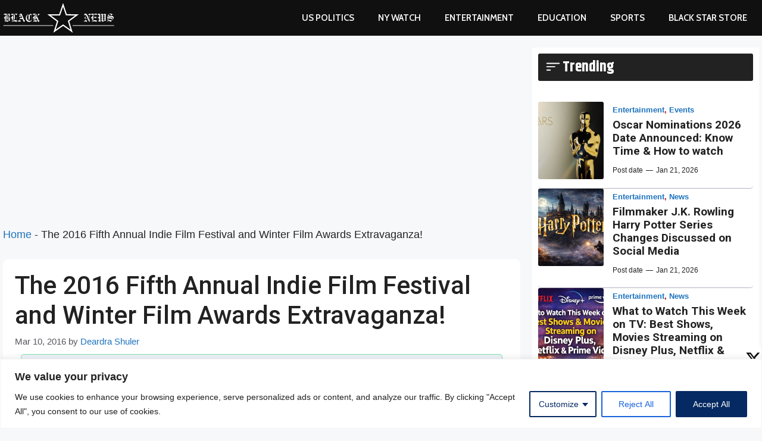

--- FILE ---
content_type: text/html; charset=UTF-8
request_url: https://blackstarnews.com/the-2016-fifth-annual-indie-film-festival-and-winter-film-awards/
body_size: 37857
content:
<!DOCTYPE html>
<html lang="en-US" prefix="og: https://ogp.me/ns#">
<head>
	<meta charset="UTF-8">
	
<script async src="https://pagead2.googlesyndication.com/pagead/js/adsbygoogle.js?client=ca-pub-3893283730791877"
     crossorigin="anonymous"></script>
	
<meta name="google-adsense-account" content="ca-pub-3893283730791877">
<meta name="viewport" content="width=device-width, initial-scale=1">
<!-- Search Engine Optimization by Rank Math PRO - https://rankmath.com/ -->
<title>The 2016 Fifth Annual Indie Film Festival and Winter Film Awards Extravaganza! - Black Star News</title>
<meta name="robots" content="index, follow, max-snippet:-1, max-video-preview:-1, max-image-preview:large"/>
<link rel="canonical" href="https://blackstarnews.com/the-2016-fifth-annual-indie-film-festival-and-winter-film-awards/" />
<meta property="og:locale" content="en_US" />
<meta property="og:type" content="article" />
<meta property="og:title" content="The 2016 Fifth Annual Indie Film Festival and Winter Film Awards Extravaganza! - Black Star News" />
<meta property="og:url" content="https://blackstarnews.com/the-2016-fifth-annual-indie-film-festival-and-winter-film-awards/" />
<meta property="og:site_name" content="Black Star News" />
<meta property="article:publisher" content="https://www.facebook.com/officialblackstarnews" />
<meta property="article:tag" content="2016 Indie Film Festival" />
<meta property="article:tag" content="Constance Ejuma" />
<meta property="article:tag" content="George Isaacs" />
<meta property="article:tag" content="Winter Film Awards" />
<meta property="article:section" content="Uncategorized" />
<meta property="article:published_time" content="2016-03-10T00:00:02+00:00" />
<meta name="twitter:card" content="summary_large_image" />
<meta name="twitter:title" content="The 2016 Fifth Annual Indie Film Festival and Winter Film Awards Extravaganza! - Black Star News" />
<meta name="twitter:site" content="@nyblackstarnews" />
<meta name="twitter:creator" content="@nyblackstarnews" />
<meta name="twitter:label1" content="Written by" />
<meta name="twitter:data1" content="Deardra Shuler" />
<meta name="twitter:label2" content="Time to read" />
<meta name="twitter:data2" content="4 minutes" />
<script type="application/ld+json" class="rank-math-schema-pro">{"@context":"https://schema.org","@graph":[{"@type":["Person","Organization"],"@id":"https://blackstarnews.com/#person","name":"Black Star News","sameAs":["https://www.facebook.com/officialblackstarnews","https://twitter.com/nyblackstarnews","https://www.instagram.com/officialblackstarnews/"],"logo":{"@type":"ImageObject","@id":"https://blackstarnews.com/#logo","url":"https://blackstarnews.com/wp-content/uploads/2024/11/black-star-news-logo.svg","contentUrl":"https://blackstarnews.com/wp-content/uploads/2024/11/black-star-news-logo.svg","caption":"Black Star News","inLanguage":"en-US","width":"","height":""},"image":{"@type":"ImageObject","@id":"https://blackstarnews.com/#logo","url":"https://blackstarnews.com/wp-content/uploads/2024/11/black-star-news-logo.svg","contentUrl":"https://blackstarnews.com/wp-content/uploads/2024/11/black-star-news-logo.svg","caption":"Black Star News","inLanguage":"en-US","width":"","height":""}},{"@type":"WebSite","@id":"https://blackstarnews.com/#website","url":"https://blackstarnews.com","name":"Black Star News","publisher":{"@id":"https://blackstarnews.com/#person"},"inLanguage":"en-US"},{"@type":"ImageObject","@id":"https://blackstarnews.com/wp-content/uploads/2016/03/indiefilm300.jpg","url":"https://blackstarnews.com/wp-content/uploads/2016/03/indiefilm300.jpg","width":"300","height":"150","caption":"indiefilm300","inLanguage":"en-US"},{"@type":"BreadcrumbList","@id":"https://blackstarnews.com/the-2016-fifth-annual-indie-film-festival-and-winter-film-awards/#breadcrumb","itemListElement":[{"@type":"ListItem","position":"1","item":{"@id":"https://blackstarnews.com","name":"Home"}},{"@type":"ListItem","position":"2","item":{"@id":"https://blackstarnews.com/the-2016-fifth-annual-indie-film-festival-and-winter-film-awards/","name":"The 2016 Fifth Annual Indie Film Festival and Winter Film Awards Extravaganza!"}}]},{"@type":"WebPage","@id":"https://blackstarnews.com/the-2016-fifth-annual-indie-film-festival-and-winter-film-awards/#webpage","url":"https://blackstarnews.com/the-2016-fifth-annual-indie-film-festival-and-winter-film-awards/","name":"The 2016 Fifth Annual Indie Film Festival and Winter Film Awards Extravaganza! - Black Star News","datePublished":"2016-03-10T00:00:02+00:00","dateModified":"2016-03-10T00:00:02+00:00","isPartOf":{"@id":"https://blackstarnews.com/#website"},"primaryImageOfPage":{"@id":"https://blackstarnews.com/wp-content/uploads/2016/03/indiefilm300.jpg"},"inLanguage":"en-US","breadcrumb":{"@id":"https://blackstarnews.com/the-2016-fifth-annual-indie-film-festival-and-winter-film-awards/#breadcrumb"}},{"@type":"Person","@id":"https://blackstarnews.com/author/deardra-shuler/","name":"Deardra Shuler","url":"https://blackstarnews.com/author/deardra-shuler/","image":{"@type":"ImageObject","@id":"https://secure.gravatar.com/avatar/714c4a8842e879022b3e5a190b4e8d59dcdba38f2346a3f5b5d43a597e1805fe?s=96&amp;d=mm&amp;r=g","url":"https://secure.gravatar.com/avatar/714c4a8842e879022b3e5a190b4e8d59dcdba38f2346a3f5b5d43a597e1805fe?s=96&amp;d=mm&amp;r=g","caption":"Deardra Shuler","inLanguage":"en-US"}},{"@type":"NewsArticle","headline":"The 2016 Fifth Annual Indie Film Festival and Winter Film Awards Extravaganza! - Black Star News","datePublished":"2016-03-10T00:00:02+00:00","dateModified":"2016-03-10T00:00:02+00:00","author":{"@id":"https://blackstarnews.com/author/deardra-shuler/","name":"Deardra Shuler"},"publisher":{"@id":"https://blackstarnews.com/#person"},"description":"Photos and article By Rhonda&nbsp;L. Ayodele Terry","copyrightYear":"2016","copyrightHolder":{"@id":"https://blackstarnews.com/#person"},"name":"The 2016 Fifth Annual Indie Film Festival and Winter Film Awards Extravaganza! - Black Star News","@id":"https://blackstarnews.com/the-2016-fifth-annual-indie-film-festival-and-winter-film-awards/#richSnippet","isPartOf":{"@id":"https://blackstarnews.com/the-2016-fifth-annual-indie-film-festival-and-winter-film-awards/#webpage"},"image":{"@id":"https://blackstarnews.com/wp-content/uploads/2016/03/indiefilm300.jpg"},"inLanguage":"en-US","mainEntityOfPage":{"@id":"https://blackstarnews.com/the-2016-fifth-annual-indie-film-festival-and-winter-film-awards/#webpage"}}]}</script>
<!-- /Rank Math WordPress SEO plugin -->

<link rel='dns-prefetch' href='//stats.wp.com' />
<link href='https://fonts.gstatic.com' crossorigin rel='preconnect' />
<link href='https://fonts.googleapis.com' crossorigin rel='preconnect' />
<link rel="alternate" type="application/rss+xml" title="Black Star News &raquo; Feed" href="https://blackstarnews.com/feed/" />
<link rel="alternate" type="application/rss+xml" title="Black Star News &raquo; Comments Feed" href="https://blackstarnews.com/comments/feed/" />
<link rel="alternate" title="oEmbed (JSON)" type="application/json+oembed" href="https://blackstarnews.com/wp-json/oembed/1.0/embed?url=https%3A%2F%2Fblackstarnews.com%2Fthe-2016-fifth-annual-indie-film-festival-and-winter-film-awards%2F" />
<link rel="alternate" title="oEmbed (XML)" type="text/xml+oembed" href="https://blackstarnews.com/wp-json/oembed/1.0/embed?url=https%3A%2F%2Fblackstarnews.com%2Fthe-2016-fifth-annual-indie-film-festival-and-winter-film-awards%2F&#038;format=xml" />
<style id='wp-img-auto-sizes-contain-inline-css'>
img:is([sizes=auto i],[sizes^="auto," i]){contain-intrinsic-size:3000px 1500px}
/*# sourceURL=wp-img-auto-sizes-contain-inline-css */
</style>
<style id='wp-emoji-styles-inline-css'>

	img.wp-smiley, img.emoji {
		display: inline !important;
		border: none !important;
		box-shadow: none !important;
		height: 1em !important;
		width: 1em !important;
		margin: 0 0.07em !important;
		vertical-align: -0.1em !important;
		background: none !important;
		padding: 0 !important;
	}
/*# sourceURL=wp-emoji-styles-inline-css */
</style>
<style id='wp-block-library-inline-css'>
:root{--wp-block-synced-color:#7a00df;--wp-block-synced-color--rgb:122,0,223;--wp-bound-block-color:var(--wp-block-synced-color);--wp-editor-canvas-background:#ddd;--wp-admin-theme-color:#007cba;--wp-admin-theme-color--rgb:0,124,186;--wp-admin-theme-color-darker-10:#006ba1;--wp-admin-theme-color-darker-10--rgb:0,107,160.5;--wp-admin-theme-color-darker-20:#005a87;--wp-admin-theme-color-darker-20--rgb:0,90,135;--wp-admin-border-width-focus:2px}@media (min-resolution:192dpi){:root{--wp-admin-border-width-focus:1.5px}}.wp-element-button{cursor:pointer}:root .has-very-light-gray-background-color{background-color:#eee}:root .has-very-dark-gray-background-color{background-color:#313131}:root .has-very-light-gray-color{color:#eee}:root .has-very-dark-gray-color{color:#313131}:root .has-vivid-green-cyan-to-vivid-cyan-blue-gradient-background{background:linear-gradient(135deg,#00d084,#0693e3)}:root .has-purple-crush-gradient-background{background:linear-gradient(135deg,#34e2e4,#4721fb 50%,#ab1dfe)}:root .has-hazy-dawn-gradient-background{background:linear-gradient(135deg,#faaca8,#dad0ec)}:root .has-subdued-olive-gradient-background{background:linear-gradient(135deg,#fafae1,#67a671)}:root .has-atomic-cream-gradient-background{background:linear-gradient(135deg,#fdd79a,#004a59)}:root .has-nightshade-gradient-background{background:linear-gradient(135deg,#330968,#31cdcf)}:root .has-midnight-gradient-background{background:linear-gradient(135deg,#020381,#2874fc)}:root{--wp--preset--font-size--normal:16px;--wp--preset--font-size--huge:42px}.has-regular-font-size{font-size:1em}.has-larger-font-size{font-size:2.625em}.has-normal-font-size{font-size:var(--wp--preset--font-size--normal)}.has-huge-font-size{font-size:var(--wp--preset--font-size--huge)}.has-text-align-center{text-align:center}.has-text-align-left{text-align:left}.has-text-align-right{text-align:right}.has-fit-text{white-space:nowrap!important}#end-resizable-editor-section{display:none}.aligncenter{clear:both}.items-justified-left{justify-content:flex-start}.items-justified-center{justify-content:center}.items-justified-right{justify-content:flex-end}.items-justified-space-between{justify-content:space-between}.screen-reader-text{border:0;clip-path:inset(50%);height:1px;margin:-1px;overflow:hidden;padding:0;position:absolute;width:1px;word-wrap:normal!important}.screen-reader-text:focus{background-color:#ddd;clip-path:none;color:#444;display:block;font-size:1em;height:auto;left:5px;line-height:normal;padding:15px 23px 14px;text-decoration:none;top:5px;width:auto;z-index:100000}html :where(.has-border-color){border-style:solid}html :where([style*=border-top-color]){border-top-style:solid}html :where([style*=border-right-color]){border-right-style:solid}html :where([style*=border-bottom-color]){border-bottom-style:solid}html :where([style*=border-left-color]){border-left-style:solid}html :where([style*=border-width]){border-style:solid}html :where([style*=border-top-width]){border-top-style:solid}html :where([style*=border-right-width]){border-right-style:solid}html :where([style*=border-bottom-width]){border-bottom-style:solid}html :where([style*=border-left-width]){border-left-style:solid}html :where(img[class*=wp-image-]){height:auto;max-width:100%}:where(figure){margin:0 0 1em}html :where(.is-position-sticky){--wp-admin--admin-bar--position-offset:var(--wp-admin--admin-bar--height,0px)}@media screen and (max-width:600px){html :where(.is-position-sticky){--wp-admin--admin-bar--position-offset:0px}}

/*# sourceURL=wp-block-library-inline-css */
</style><style id='wp-block-image-inline-css'>
.wp-block-image>a,.wp-block-image>figure>a{display:inline-block}.wp-block-image img{box-sizing:border-box;height:auto;max-width:100%;vertical-align:bottom}@media not (prefers-reduced-motion){.wp-block-image img.hide{visibility:hidden}.wp-block-image img.show{animation:show-content-image .4s}}.wp-block-image[style*=border-radius] img,.wp-block-image[style*=border-radius]>a{border-radius:inherit}.wp-block-image.has-custom-border img{box-sizing:border-box}.wp-block-image.aligncenter{text-align:center}.wp-block-image.alignfull>a,.wp-block-image.alignwide>a{width:100%}.wp-block-image.alignfull img,.wp-block-image.alignwide img{height:auto;width:100%}.wp-block-image .aligncenter,.wp-block-image .alignleft,.wp-block-image .alignright,.wp-block-image.aligncenter,.wp-block-image.alignleft,.wp-block-image.alignright{display:table}.wp-block-image .aligncenter>figcaption,.wp-block-image .alignleft>figcaption,.wp-block-image .alignright>figcaption,.wp-block-image.aligncenter>figcaption,.wp-block-image.alignleft>figcaption,.wp-block-image.alignright>figcaption{caption-side:bottom;display:table-caption}.wp-block-image .alignleft{float:left;margin:.5em 1em .5em 0}.wp-block-image .alignright{float:right;margin:.5em 0 .5em 1em}.wp-block-image .aligncenter{margin-left:auto;margin-right:auto}.wp-block-image :where(figcaption){margin-bottom:1em;margin-top:.5em}.wp-block-image.is-style-circle-mask img{border-radius:9999px}@supports ((-webkit-mask-image:none) or (mask-image:none)) or (-webkit-mask-image:none){.wp-block-image.is-style-circle-mask img{border-radius:0;-webkit-mask-image:url('data:image/svg+xml;utf8,<svg viewBox="0 0 100 100" xmlns="http://www.w3.org/2000/svg"><circle cx="50" cy="50" r="50"/></svg>');mask-image:url('data:image/svg+xml;utf8,<svg viewBox="0 0 100 100" xmlns="http://www.w3.org/2000/svg"><circle cx="50" cy="50" r="50"/></svg>');mask-mode:alpha;-webkit-mask-position:center;mask-position:center;-webkit-mask-repeat:no-repeat;mask-repeat:no-repeat;-webkit-mask-size:contain;mask-size:contain}}:root :where(.wp-block-image.is-style-rounded img,.wp-block-image .is-style-rounded img){border-radius:9999px}.wp-block-image figure{margin:0}.wp-lightbox-container{display:flex;flex-direction:column;position:relative}.wp-lightbox-container img{cursor:zoom-in}.wp-lightbox-container img:hover+button{opacity:1}.wp-lightbox-container button{align-items:center;backdrop-filter:blur(16px) saturate(180%);background-color:#5a5a5a40;border:none;border-radius:4px;cursor:zoom-in;display:flex;height:20px;justify-content:center;opacity:0;padding:0;position:absolute;right:16px;text-align:center;top:16px;width:20px;z-index:100}@media not (prefers-reduced-motion){.wp-lightbox-container button{transition:opacity .2s ease}}.wp-lightbox-container button:focus-visible{outline:3px auto #5a5a5a40;outline:3px auto -webkit-focus-ring-color;outline-offset:3px}.wp-lightbox-container button:hover{cursor:pointer;opacity:1}.wp-lightbox-container button:focus{opacity:1}.wp-lightbox-container button:focus,.wp-lightbox-container button:hover,.wp-lightbox-container button:not(:hover):not(:active):not(.has-background){background-color:#5a5a5a40;border:none}.wp-lightbox-overlay{box-sizing:border-box;cursor:zoom-out;height:100vh;left:0;overflow:hidden;position:fixed;top:0;visibility:hidden;width:100%;z-index:100000}.wp-lightbox-overlay .close-button{align-items:center;cursor:pointer;display:flex;justify-content:center;min-height:40px;min-width:40px;padding:0;position:absolute;right:calc(env(safe-area-inset-right) + 16px);top:calc(env(safe-area-inset-top) + 16px);z-index:5000000}.wp-lightbox-overlay .close-button:focus,.wp-lightbox-overlay .close-button:hover,.wp-lightbox-overlay .close-button:not(:hover):not(:active):not(.has-background){background:none;border:none}.wp-lightbox-overlay .lightbox-image-container{height:var(--wp--lightbox-container-height);left:50%;overflow:hidden;position:absolute;top:50%;transform:translate(-50%,-50%);transform-origin:top left;width:var(--wp--lightbox-container-width);z-index:9999999999}.wp-lightbox-overlay .wp-block-image{align-items:center;box-sizing:border-box;display:flex;height:100%;justify-content:center;margin:0;position:relative;transform-origin:0 0;width:100%;z-index:3000000}.wp-lightbox-overlay .wp-block-image img{height:var(--wp--lightbox-image-height);min-height:var(--wp--lightbox-image-height);min-width:var(--wp--lightbox-image-width);width:var(--wp--lightbox-image-width)}.wp-lightbox-overlay .wp-block-image figcaption{display:none}.wp-lightbox-overlay button{background:none;border:none}.wp-lightbox-overlay .scrim{background-color:#fff;height:100%;opacity:.9;position:absolute;width:100%;z-index:2000000}.wp-lightbox-overlay.active{visibility:visible}@media not (prefers-reduced-motion){.wp-lightbox-overlay.active{animation:turn-on-visibility .25s both}.wp-lightbox-overlay.active img{animation:turn-on-visibility .35s both}.wp-lightbox-overlay.show-closing-animation:not(.active){animation:turn-off-visibility .35s both}.wp-lightbox-overlay.show-closing-animation:not(.active) img{animation:turn-off-visibility .25s both}.wp-lightbox-overlay.zoom.active{animation:none;opacity:1;visibility:visible}.wp-lightbox-overlay.zoom.active .lightbox-image-container{animation:lightbox-zoom-in .4s}.wp-lightbox-overlay.zoom.active .lightbox-image-container img{animation:none}.wp-lightbox-overlay.zoom.active .scrim{animation:turn-on-visibility .4s forwards}.wp-lightbox-overlay.zoom.show-closing-animation:not(.active){animation:none}.wp-lightbox-overlay.zoom.show-closing-animation:not(.active) .lightbox-image-container{animation:lightbox-zoom-out .4s}.wp-lightbox-overlay.zoom.show-closing-animation:not(.active) .lightbox-image-container img{animation:none}.wp-lightbox-overlay.zoom.show-closing-animation:not(.active) .scrim{animation:turn-off-visibility .4s forwards}}@keyframes show-content-image{0%{visibility:hidden}99%{visibility:hidden}to{visibility:visible}}@keyframes turn-on-visibility{0%{opacity:0}to{opacity:1}}@keyframes turn-off-visibility{0%{opacity:1;visibility:visible}99%{opacity:0;visibility:visible}to{opacity:0;visibility:hidden}}@keyframes lightbox-zoom-in{0%{transform:translate(calc((-100vw + var(--wp--lightbox-scrollbar-width))/2 + var(--wp--lightbox-initial-left-position)),calc(-50vh + var(--wp--lightbox-initial-top-position))) scale(var(--wp--lightbox-scale))}to{transform:translate(-50%,-50%) scale(1)}}@keyframes lightbox-zoom-out{0%{transform:translate(-50%,-50%) scale(1);visibility:visible}99%{visibility:visible}to{transform:translate(calc((-100vw + var(--wp--lightbox-scrollbar-width))/2 + var(--wp--lightbox-initial-left-position)),calc(-50vh + var(--wp--lightbox-initial-top-position))) scale(var(--wp--lightbox-scale));visibility:hidden}}
/*# sourceURL=https://blackstarnews.com/wp-includes/blocks/image/style.min.css */
</style>
<style id='wp-block-post-terms-inline-css'>
.wp-block-post-terms{box-sizing:border-box}.wp-block-post-terms .wp-block-post-terms__separator{white-space:pre-wrap}
/*# sourceURL=https://blackstarnews.com/wp-includes/blocks/post-terms/style.min.css */
</style>
<style id='wp-block-columns-inline-css'>
.wp-block-columns{box-sizing:border-box;display:flex;flex-wrap:wrap!important}@media (min-width:782px){.wp-block-columns{flex-wrap:nowrap!important}}.wp-block-columns{align-items:normal!important}.wp-block-columns.are-vertically-aligned-top{align-items:flex-start}.wp-block-columns.are-vertically-aligned-center{align-items:center}.wp-block-columns.are-vertically-aligned-bottom{align-items:flex-end}@media (max-width:781px){.wp-block-columns:not(.is-not-stacked-on-mobile)>.wp-block-column{flex-basis:100%!important}}@media (min-width:782px){.wp-block-columns:not(.is-not-stacked-on-mobile)>.wp-block-column{flex-basis:0;flex-grow:1}.wp-block-columns:not(.is-not-stacked-on-mobile)>.wp-block-column[style*=flex-basis]{flex-grow:0}}.wp-block-columns.is-not-stacked-on-mobile{flex-wrap:nowrap!important}.wp-block-columns.is-not-stacked-on-mobile>.wp-block-column{flex-basis:0;flex-grow:1}.wp-block-columns.is-not-stacked-on-mobile>.wp-block-column[style*=flex-basis]{flex-grow:0}:where(.wp-block-columns){margin-bottom:1.75em}:where(.wp-block-columns.has-background){padding:1.25em 2.375em}.wp-block-column{flex-grow:1;min-width:0;overflow-wrap:break-word;word-break:break-word}.wp-block-column.is-vertically-aligned-top{align-self:flex-start}.wp-block-column.is-vertically-aligned-center{align-self:center}.wp-block-column.is-vertically-aligned-bottom{align-self:flex-end}.wp-block-column.is-vertically-aligned-stretch{align-self:stretch}.wp-block-column.is-vertically-aligned-bottom,.wp-block-column.is-vertically-aligned-center,.wp-block-column.is-vertically-aligned-top{width:100%}
/*# sourceURL=https://blackstarnews.com/wp-includes/blocks/columns/style.min.css */
</style>
<style id='global-styles-inline-css'>
:root{--wp--preset--aspect-ratio--square: 1;--wp--preset--aspect-ratio--4-3: 4/3;--wp--preset--aspect-ratio--3-4: 3/4;--wp--preset--aspect-ratio--3-2: 3/2;--wp--preset--aspect-ratio--2-3: 2/3;--wp--preset--aspect-ratio--16-9: 16/9;--wp--preset--aspect-ratio--9-16: 9/16;--wp--preset--color--black: #000000;--wp--preset--color--cyan-bluish-gray: #abb8c3;--wp--preset--color--white: #ffffff;--wp--preset--color--pale-pink: #f78da7;--wp--preset--color--vivid-red: #cf2e2e;--wp--preset--color--luminous-vivid-orange: #ff6900;--wp--preset--color--luminous-vivid-amber: #fcb900;--wp--preset--color--light-green-cyan: #7bdcb5;--wp--preset--color--vivid-green-cyan: #00d084;--wp--preset--color--pale-cyan-blue: #8ed1fc;--wp--preset--color--vivid-cyan-blue: #0693e3;--wp--preset--color--vivid-purple: #9b51e0;--wp--preset--color--contrast: var(--contrast);--wp--preset--color--contrast-2: var(--contrast-2);--wp--preset--color--contrast-3: var(--contrast-3);--wp--preset--color--base: var(--base);--wp--preset--color--base-2: var(--base-2);--wp--preset--color--base-3: var(--base-3);--wp--preset--color--accent: var(--accent);--wp--preset--color--red-re: var(--red-re);--wp--preset--gradient--vivid-cyan-blue-to-vivid-purple: linear-gradient(135deg,rgb(6,147,227) 0%,rgb(155,81,224) 100%);--wp--preset--gradient--light-green-cyan-to-vivid-green-cyan: linear-gradient(135deg,rgb(122,220,180) 0%,rgb(0,208,130) 100%);--wp--preset--gradient--luminous-vivid-amber-to-luminous-vivid-orange: linear-gradient(135deg,rgb(252,185,0) 0%,rgb(255,105,0) 100%);--wp--preset--gradient--luminous-vivid-orange-to-vivid-red: linear-gradient(135deg,rgb(255,105,0) 0%,rgb(207,46,46) 100%);--wp--preset--gradient--very-light-gray-to-cyan-bluish-gray: linear-gradient(135deg,rgb(238,238,238) 0%,rgb(169,184,195) 100%);--wp--preset--gradient--cool-to-warm-spectrum: linear-gradient(135deg,rgb(74,234,220) 0%,rgb(151,120,209) 20%,rgb(207,42,186) 40%,rgb(238,44,130) 60%,rgb(251,105,98) 80%,rgb(254,248,76) 100%);--wp--preset--gradient--blush-light-purple: linear-gradient(135deg,rgb(255,206,236) 0%,rgb(152,150,240) 100%);--wp--preset--gradient--blush-bordeaux: linear-gradient(135deg,rgb(254,205,165) 0%,rgb(254,45,45) 50%,rgb(107,0,62) 100%);--wp--preset--gradient--luminous-dusk: linear-gradient(135deg,rgb(255,203,112) 0%,rgb(199,81,192) 50%,rgb(65,88,208) 100%);--wp--preset--gradient--pale-ocean: linear-gradient(135deg,rgb(255,245,203) 0%,rgb(182,227,212) 50%,rgb(51,167,181) 100%);--wp--preset--gradient--electric-grass: linear-gradient(135deg,rgb(202,248,128) 0%,rgb(113,206,126) 100%);--wp--preset--gradient--midnight: linear-gradient(135deg,rgb(2,3,129) 0%,rgb(40,116,252) 100%);--wp--preset--font-size--small: 13px;--wp--preset--font-size--medium: 20px;--wp--preset--font-size--large: 36px;--wp--preset--font-size--x-large: 42px;--wp--preset--spacing--20: 0.44rem;--wp--preset--spacing--30: 0.67rem;--wp--preset--spacing--40: 1rem;--wp--preset--spacing--50: 1.5rem;--wp--preset--spacing--60: 2.25rem;--wp--preset--spacing--70: 3.38rem;--wp--preset--spacing--80: 5.06rem;--wp--preset--shadow--natural: 6px 6px 9px rgba(0, 0, 0, 0.2);--wp--preset--shadow--deep: 12px 12px 50px rgba(0, 0, 0, 0.4);--wp--preset--shadow--sharp: 6px 6px 0px rgba(0, 0, 0, 0.2);--wp--preset--shadow--outlined: 6px 6px 0px -3px rgb(255, 255, 255), 6px 6px rgb(0, 0, 0);--wp--preset--shadow--crisp: 6px 6px 0px rgb(0, 0, 0);}:where(.is-layout-flex){gap: 0.5em;}:where(.is-layout-grid){gap: 0.5em;}body .is-layout-flex{display: flex;}.is-layout-flex{flex-wrap: wrap;align-items: center;}.is-layout-flex > :is(*, div){margin: 0;}body .is-layout-grid{display: grid;}.is-layout-grid > :is(*, div){margin: 0;}:where(.wp-block-columns.is-layout-flex){gap: 2em;}:where(.wp-block-columns.is-layout-grid){gap: 2em;}:where(.wp-block-post-template.is-layout-flex){gap: 1.25em;}:where(.wp-block-post-template.is-layout-grid){gap: 1.25em;}.has-black-color{color: var(--wp--preset--color--black) !important;}.has-cyan-bluish-gray-color{color: var(--wp--preset--color--cyan-bluish-gray) !important;}.has-white-color{color: var(--wp--preset--color--white) !important;}.has-pale-pink-color{color: var(--wp--preset--color--pale-pink) !important;}.has-vivid-red-color{color: var(--wp--preset--color--vivid-red) !important;}.has-luminous-vivid-orange-color{color: var(--wp--preset--color--luminous-vivid-orange) !important;}.has-luminous-vivid-amber-color{color: var(--wp--preset--color--luminous-vivid-amber) !important;}.has-light-green-cyan-color{color: var(--wp--preset--color--light-green-cyan) !important;}.has-vivid-green-cyan-color{color: var(--wp--preset--color--vivid-green-cyan) !important;}.has-pale-cyan-blue-color{color: var(--wp--preset--color--pale-cyan-blue) !important;}.has-vivid-cyan-blue-color{color: var(--wp--preset--color--vivid-cyan-blue) !important;}.has-vivid-purple-color{color: var(--wp--preset--color--vivid-purple) !important;}.has-black-background-color{background-color: var(--wp--preset--color--black) !important;}.has-cyan-bluish-gray-background-color{background-color: var(--wp--preset--color--cyan-bluish-gray) !important;}.has-white-background-color{background-color: var(--wp--preset--color--white) !important;}.has-pale-pink-background-color{background-color: var(--wp--preset--color--pale-pink) !important;}.has-vivid-red-background-color{background-color: var(--wp--preset--color--vivid-red) !important;}.has-luminous-vivid-orange-background-color{background-color: var(--wp--preset--color--luminous-vivid-orange) !important;}.has-luminous-vivid-amber-background-color{background-color: var(--wp--preset--color--luminous-vivid-amber) !important;}.has-light-green-cyan-background-color{background-color: var(--wp--preset--color--light-green-cyan) !important;}.has-vivid-green-cyan-background-color{background-color: var(--wp--preset--color--vivid-green-cyan) !important;}.has-pale-cyan-blue-background-color{background-color: var(--wp--preset--color--pale-cyan-blue) !important;}.has-vivid-cyan-blue-background-color{background-color: var(--wp--preset--color--vivid-cyan-blue) !important;}.has-vivid-purple-background-color{background-color: var(--wp--preset--color--vivid-purple) !important;}.has-black-border-color{border-color: var(--wp--preset--color--black) !important;}.has-cyan-bluish-gray-border-color{border-color: var(--wp--preset--color--cyan-bluish-gray) !important;}.has-white-border-color{border-color: var(--wp--preset--color--white) !important;}.has-pale-pink-border-color{border-color: var(--wp--preset--color--pale-pink) !important;}.has-vivid-red-border-color{border-color: var(--wp--preset--color--vivid-red) !important;}.has-luminous-vivid-orange-border-color{border-color: var(--wp--preset--color--luminous-vivid-orange) !important;}.has-luminous-vivid-amber-border-color{border-color: var(--wp--preset--color--luminous-vivid-amber) !important;}.has-light-green-cyan-border-color{border-color: var(--wp--preset--color--light-green-cyan) !important;}.has-vivid-green-cyan-border-color{border-color: var(--wp--preset--color--vivid-green-cyan) !important;}.has-pale-cyan-blue-border-color{border-color: var(--wp--preset--color--pale-cyan-blue) !important;}.has-vivid-cyan-blue-border-color{border-color: var(--wp--preset--color--vivid-cyan-blue) !important;}.has-vivid-purple-border-color{border-color: var(--wp--preset--color--vivid-purple) !important;}.has-vivid-cyan-blue-to-vivid-purple-gradient-background{background: var(--wp--preset--gradient--vivid-cyan-blue-to-vivid-purple) !important;}.has-light-green-cyan-to-vivid-green-cyan-gradient-background{background: var(--wp--preset--gradient--light-green-cyan-to-vivid-green-cyan) !important;}.has-luminous-vivid-amber-to-luminous-vivid-orange-gradient-background{background: var(--wp--preset--gradient--luminous-vivid-amber-to-luminous-vivid-orange) !important;}.has-luminous-vivid-orange-to-vivid-red-gradient-background{background: var(--wp--preset--gradient--luminous-vivid-orange-to-vivid-red) !important;}.has-very-light-gray-to-cyan-bluish-gray-gradient-background{background: var(--wp--preset--gradient--very-light-gray-to-cyan-bluish-gray) !important;}.has-cool-to-warm-spectrum-gradient-background{background: var(--wp--preset--gradient--cool-to-warm-spectrum) !important;}.has-blush-light-purple-gradient-background{background: var(--wp--preset--gradient--blush-light-purple) !important;}.has-blush-bordeaux-gradient-background{background: var(--wp--preset--gradient--blush-bordeaux) !important;}.has-luminous-dusk-gradient-background{background: var(--wp--preset--gradient--luminous-dusk) !important;}.has-pale-ocean-gradient-background{background: var(--wp--preset--gradient--pale-ocean) !important;}.has-electric-grass-gradient-background{background: var(--wp--preset--gradient--electric-grass) !important;}.has-midnight-gradient-background{background: var(--wp--preset--gradient--midnight) !important;}.has-small-font-size{font-size: var(--wp--preset--font-size--small) !important;}.has-medium-font-size{font-size: var(--wp--preset--font-size--medium) !important;}.has-large-font-size{font-size: var(--wp--preset--font-size--large) !important;}.has-x-large-font-size{font-size: var(--wp--preset--font-size--x-large) !important;}
:where(.wp-block-columns.is-layout-flex){gap: 2em;}:where(.wp-block-columns.is-layout-grid){gap: 2em;}
/*# sourceURL=global-styles-inline-css */
</style>
<style id='core-block-supports-inline-css'>
.wp-elements-f136271da78fc74e03f1c2b6065d621f a:where(:not(.wp-element-button)){color:var(--wp--preset--color--red-re);}.wp-container-core-columns-is-layout-9d6595d7{flex-wrap:nowrap;}
/*# sourceURL=core-block-supports-inline-css */
</style>

<style id='classic-theme-styles-inline-css'>
/*! This file is auto-generated */
.wp-block-button__link{color:#fff;background-color:#32373c;border-radius:9999px;box-shadow:none;text-decoration:none;padding:calc(.667em + 2px) calc(1.333em + 2px);font-size:1.125em}.wp-block-file__button{background:#32373c;color:#fff;text-decoration:none}
/*# sourceURL=/wp-includes/css/classic-themes.min.css */
</style>
<link rel='stylesheet' id='generateblocks-google-fonts-css' href='https://fonts.googleapis.com/css?family=Khand:300,regular,500,600,700&#038;display=swap' media='all' />
<link rel='stylesheet' id='ez-toc-css' href='https://blackstarnews.com/wp-content/plugins/easy-table-of-contents/assets/css/screen.min.css?ver=2.0.80' media='all' />
<style id='ez-toc-inline-css'>
div#ez-toc-container .ez-toc-title {font-size: 120%;}div#ez-toc-container .ez-toc-title {font-weight: 500;}div#ez-toc-container ul li , div#ez-toc-container ul li a {font-size: 95%;}div#ez-toc-container ul li , div#ez-toc-container ul li a {font-weight: 500;}div#ez-toc-container nav ul ul li {font-size: 90%;}.ez-toc-box-title {font-weight: bold; margin-bottom: 10px; text-align: center; text-transform: uppercase; letter-spacing: 1px; color: #666; padding-bottom: 5px;position:absolute;top:-4%;left:5%;background-color: inherit;transition: top 0.3s ease;}.ez-toc-box-title.toc-closed {top:-25%;}
.ez-toc-container-direction {direction: ltr;}.ez-toc-counter ul{counter-reset: item ;}.ez-toc-counter nav ul li a::before {content: counters(item, '.', decimal) '. ';display: inline-block;counter-increment: item;flex-grow: 0;flex-shrink: 0;margin-right: .2em; float: left; }.ez-toc-widget-direction {direction: ltr;}.ez-toc-widget-container ul{counter-reset: item ;}.ez-toc-widget-container nav ul li a::before {content: counters(item, '.', decimal) '. ';display: inline-block;counter-increment: item;flex-grow: 0;flex-shrink: 0;margin-right: .2em; float: left; }
/*# sourceURL=ez-toc-inline-css */
</style>
<link rel='stylesheet' id='generate-style-css' href='https://blackstarnews.com/wp-content/themes/generatepress/assets/css/main.min.css?ver=3.6.0' media='all' />
<style id='generate-style-inline-css'>
body{background-color:var(--base-2);color:var(--contrast);}a{color:var(--accent);}a{text-decoration:underline;}.entry-title a, .site-branding a, a.button, .wp-block-button__link, .main-navigation a{text-decoration:none;}a:hover, a:focus, a:active{color:var(--contrast);}.grid-container{max-width:1270px;}.wp-block-group__inner-container{max-width:1270px;margin-left:auto;margin-right:auto;}.site-header .header-image{width:210px;}:root{--contrast:#222222;--contrast-2:#575760;--contrast-3:#b2b2be;--base:#f0f0f0;--base-2:#f7f8f9;--base-3:#ffffff;--accent:#1e73be;--red-re:#cc0100;}:root .has-contrast-color{color:var(--contrast);}:root .has-contrast-background-color{background-color:var(--contrast);}:root .has-contrast-2-color{color:var(--contrast-2);}:root .has-contrast-2-background-color{background-color:var(--contrast-2);}:root .has-contrast-3-color{color:var(--contrast-3);}:root .has-contrast-3-background-color{background-color:var(--contrast-3);}:root .has-base-color{color:var(--base);}:root .has-base-background-color{background-color:var(--base);}:root .has-base-2-color{color:var(--base-2);}:root .has-base-2-background-color{background-color:var(--base-2);}:root .has-base-3-color{color:var(--base-3);}:root .has-base-3-background-color{background-color:var(--base-3);}:root .has-accent-color{color:var(--accent);}:root .has-accent-background-color{background-color:var(--accent);}:root .has-red-re-color{color:var(--red-re);}:root .has-red-re-background-color{background-color:var(--red-re);}body, button, input, select, textarea{font-family:Helvetica;font-size:18px;}body{line-height:28px;}@media (max-width:768px){body, button, input, select, textarea{font-size:19px;}body{line-height:1.6;}}h1, h2, h3, h4, h5, h6{font-family:Roboto, sans-serif;font-weight:500;}.main-navigation a, .main-navigation .menu-toggle, .main-navigation .menu-bar-items{font-family:Cabin, sans-serif;font-weight:600;text-transform:uppercase;}.top-bar{background-color:#636363;color:#ffffff;}.top-bar a{color:#ffffff;}.top-bar a:hover{color:#303030;}.site-header{background-color:var(--base-3);}.main-title a,.main-title a:hover{color:var(--base-3);}.site-description{color:var(--contrast-2);}.main-navigation,.main-navigation ul ul{background-color:#101010;}.main-navigation .main-nav ul li a, .main-navigation .menu-toggle, .main-navigation .menu-bar-items{color:var(--base-3);}.main-navigation .main-nav ul li:not([class*="current-menu-"]):hover > a, .main-navigation .main-nav ul li:not([class*="current-menu-"]):focus > a, .main-navigation .main-nav ul li.sfHover:not([class*="current-menu-"]) > a, .main-navigation .menu-bar-item:hover > a, .main-navigation .menu-bar-item.sfHover > a{color:var(--accent);}button.menu-toggle:hover,button.menu-toggle:focus{color:var(--base-3);}.main-navigation .main-nav ul li[class*="current-menu-"] > a{color:var(--accent);}.navigation-search input[type="search"],.navigation-search input[type="search"]:active, .navigation-search input[type="search"]:focus, .main-navigation .main-nav ul li.search-item.active > a, .main-navigation .menu-bar-items .search-item.active > a{color:var(--accent);}.main-navigation ul ul{background-color:var(--base);}.separate-containers .inside-article, .separate-containers .comments-area, .separate-containers .page-header, .one-container .container, .separate-containers .paging-navigation, .inside-page-header{background-color:var(--base-3);}.entry-title a{color:var(--contrast);}.entry-title a:hover{color:var(--contrast-2);}.entry-meta{color:var(--contrast-2);}.sidebar .widget{background-color:var(--base-3);}.footer-widgets{background-color:var(--base-3);}.site-info{background-color:var(--base-3);}input[type="text"],input[type="email"],input[type="url"],input[type="password"],input[type="search"],input[type="tel"],input[type="number"],textarea,select{color:var(--contrast);background-color:var(--base-2);border-color:var(--base);}input[type="text"]:focus,input[type="email"]:focus,input[type="url"]:focus,input[type="password"]:focus,input[type="search"]:focus,input[type="tel"]:focus,input[type="number"]:focus,textarea:focus,select:focus{color:var(--contrast);background-color:var(--base-2);border-color:var(--contrast-3);}button,html input[type="button"],input[type="reset"],input[type="submit"],a.button,a.wp-block-button__link:not(.has-background){color:#ffffff;background-color:#55555e;}button:hover,html input[type="button"]:hover,input[type="reset"]:hover,input[type="submit"]:hover,a.button:hover,button:focus,html input[type="button"]:focus,input[type="reset"]:focus,input[type="submit"]:focus,a.button:focus,a.wp-block-button__link:not(.has-background):active,a.wp-block-button__link:not(.has-background):focus,a.wp-block-button__link:not(.has-background):hover{color:#ffffff;background-color:#3f4047;}a.generate-back-to-top{background-color:rgba( 0,0,0,0.4 );color:#ffffff;}a.generate-back-to-top:hover,a.generate-back-to-top:focus{background-color:rgba( 0,0,0,0.6 );color:#ffffff;}:root{--gp-search-modal-bg-color:var(--base-3);--gp-search-modal-text-color:var(--contrast);--gp-search-modal-overlay-bg-color:rgba(0,0,0,0.2);}@media (max-width: 768px){.main-navigation .menu-bar-item:hover > a, .main-navigation .menu-bar-item.sfHover > a{background:none;color:var(--base-3);}}.inside-header{padding:10px;}.nav-below-header .main-navigation .inside-navigation.grid-container, .nav-above-header .main-navigation .inside-navigation.grid-container{padding:0px 10px 0px 10px;}.site-main .wp-block-group__inner-container{padding:40px;}.separate-containers .paging-navigation{padding-top:20px;padding-bottom:20px;}.entry-content .alignwide, body:not(.no-sidebar) .entry-content .alignfull{margin-left:-40px;width:calc(100% + 80px);max-width:calc(100% + 80px);}.rtl .menu-item-has-children .dropdown-menu-toggle{padding-left:20px;}.rtl .main-navigation .main-nav ul li.menu-item-has-children > a{padding-right:20px;}@media (max-width:768px){.separate-containers .inside-article, .separate-containers .comments-area, .separate-containers .page-header, .separate-containers .paging-navigation, .one-container .site-content, .inside-page-header{padding:30px;}.site-main .wp-block-group__inner-container{padding:30px;}.inside-top-bar{padding-right:30px;padding-left:30px;}.inside-header{padding-right:30px;padding-left:30px;}.widget-area .widget{padding-top:30px;padding-right:30px;padding-bottom:30px;padding-left:30px;}.footer-widgets-container{padding-top:30px;padding-right:30px;padding-bottom:30px;padding-left:30px;}.inside-site-info{padding-right:30px;padding-left:30px;}.entry-content .alignwide, body:not(.no-sidebar) .entry-content .alignfull{margin-left:-30px;width:calc(100% + 60px);max-width:calc(100% + 60px);}.one-container .site-main .paging-navigation{margin-bottom:20px;}}/* End cached CSS */.is-right-sidebar{width:30%;}.is-left-sidebar{width:30%;}.site-content .content-area{width:70%;}@media (max-width: 768px){.main-navigation .menu-toggle,.sidebar-nav-mobile:not(#sticky-placeholder){display:block;}.main-navigation ul,.gen-sidebar-nav,.main-navigation:not(.slideout-navigation):not(.toggled) .main-nav > ul,.has-inline-mobile-toggle #site-navigation .inside-navigation > *:not(.navigation-search):not(.main-nav){display:none;}.nav-align-right .inside-navigation,.nav-align-center .inside-navigation{justify-content:space-between;}}
.dynamic-author-image-rounded{border-radius:100%;}.dynamic-featured-image, .dynamic-author-image{vertical-align:middle;}.one-container.blog .dynamic-content-template:not(:last-child), .one-container.archive .dynamic-content-template:not(:last-child){padding-bottom:0px;}.dynamic-entry-excerpt > p:last-child{margin-bottom:0px;}
.main-navigation .main-nav ul li a,.menu-toggle,.main-navigation .menu-bar-item > a{transition: line-height 300ms ease}.main-navigation.toggled .main-nav > ul{background-color: #101010}.sticky-enabled .gen-sidebar-nav.is_stuck .main-navigation {margin-bottom: 0px;}.sticky-enabled .gen-sidebar-nav.is_stuck {z-index: 500;}.sticky-enabled .main-navigation.is_stuck {box-shadow: 0 2px 2px -2px rgba(0, 0, 0, .2);}.navigation-stick:not(.gen-sidebar-nav) {left: 0;right: 0;width: 100% !important;}.nav-float-right .navigation-stick {width: 100% !important;left: 0;}.nav-float-right .navigation-stick .navigation-branding {margin-right: auto;}.main-navigation.has-sticky-branding:not(.grid-container) .inside-navigation:not(.grid-container) .navigation-branding{margin-left: 10px;}
/*# sourceURL=generate-style-inline-css */
</style>
<link rel='stylesheet' id='generate-child-css' href='https://blackstarnews.com/wp-content/themes/gp-marketer-free/style.css?ver=1733478907' media='all' />
<link rel='stylesheet' id='generate-google-fonts-css' href='https://fonts.googleapis.com/css?family=Encode+Sans%3A100%2C200%2C300%2Cregular%2C500%2C600%2C700%2C800%2C900%7CCabin%3Aregular%2C500%2C600%2C700%2Citalic%2C500italic%2C600italic%2C700italic%7CRoboto%3A100%2C100italic%2C300%2C300italic%2Cregular%2Citalic%2C500%2C500italic%2C700%2C700italic%2C900%2C900italic&#038;display=auto&#038;ver=3.6.0' media='all' />
<style id='generateblocks-inline-css'>
.gb-container-b401ff4f{width:100%;}.gb-container-6db72f48{height:100%;padding:0;margin-top:15px;border-radius:5px;border-bottom:1px solid var(--contrast-3);}.gb-grid-wrapper > .gb-grid-column-6db72f48{width:100%;}.gb-container-c2698fb5{text-align:center;}.gb-grid-wrapper > .gb-grid-column-c2698fb5{width:33.33%;}.gb-grid-wrapper > .gb-grid-column-0ccc2086{width:66.66%;}.gb-container-1ca9d2ff{display:flex;flex-direction:row;text-align:left;margin-bottom:5px;}.gb-container-8c9f6d82{padding-top:60px;padding-bottom:20px;margin-top:50px;background-color:#101010;}.gb-container-dda14c6f{max-width:1270px;padding-bottom:40px;margin-right:auto;margin-bottom:20px;margin-left:auto;border-bottom:1px solid #858585;}.gb-grid-wrapper > .gb-grid-column-a2023d89{width:35%;}.gb-grid-wrapper > .gb-grid-column-570ab931{width:20%;}.gb-grid-wrapper > .gb-grid-column-2e0da1b4{width:20%;}.gb-grid-wrapper > .gb-grid-column-bdf05b11{width:25%;}.gb-container-016e2bcd{padding-top:30px;padding-bottom:20px;padding-left:10px;}h2.gb-headline-beb325f6{display:flex;align-items:center;column-gap:0.5em;font-family:Khand, sans-serif;font-size:25px;padding:8px 10px;border-radius:3px;color:#ffffff;background-color:var(--contrast);}h2.gb-headline-beb325f6 .gb-icon{line-height:0;color:var(--background);padding-right:0.5px;}h2.gb-headline-beb325f6 .gb-icon svg{width:1.2em;height:1.2em;fill:currentColor;}h2.gb-headline-0aff8cb6{font-size:19px;font-weight:700;margin-bottom:7px;}h2.gb-headline-0aff8cb6 a{color:var(--text-2);}h2.gb-headline-0aff8cb6 a:hover{color:var(--color-background-hover);}div.gb-headline-2c8fb847{display:flex;align-items:center;column-gap:0.5em;font-size:12px;color:var(--text-2);}div.gb-headline-2c8fb847 a{color:var(--text-1);}div.gb-headline-2c8fb847 a:hover{color:var(--color-background-hover);}div.gb-headline-37701396{display:flex;align-items:center;column-gap:0.5em;font-size:12px;padding-right:5px;padding-left:5px;color:var(--text-2);}div.gb-headline-37701396 a{color:var(--text-1);}div.gb-headline-37701396 a:hover{color:var(--color-background-hover);}div.gb-headline-5595e7e9{display:flex;align-items:center;column-gap:0.5em;font-size:12px;}p.gb-headline-3ea430c1{font-size:14px;font-weight:400;color:var(--base-3);}h2.gb-headline-344e1515{display:inline-flex;font-size:18px;margin-bottom:10px;color:#ffffff;}div.gb-headline-b71967aa{display:flex;align-items:center;column-gap:0.5em;font-size:15px;font-weight:500;margin-bottom:4px;color:#cacaca;}div.gb-headline-b71967aa a{color:#ffffff;}div.gb-headline-b71967aa a:hover{color:var(--link-text-hover);}div.gb-headline-a9462c3e{display:flex;align-items:center;column-gap:0.5em;font-size:15px;font-weight:500;margin-bottom:4px;color:#cacaca;}div.gb-headline-a9462c3e a{color:#ffffff;}div.gb-headline-a9462c3e a:hover{color:var(--link-text-hover);}div.gb-headline-bd273e43{display:flex;align-items:center;column-gap:0.5em;font-size:15px;font-weight:500;margin-bottom:4px;color:#ffffff;}div.gb-headline-bd273e43 a{color:#ffffff;}div.gb-headline-bd273e43 a:hover{color:var(--link-text-hover);}div.gb-headline-8bb8cf6e{display:flex;align-items:center;column-gap:0.5em;font-size:15px;font-weight:500;margin-bottom:4px;color:#ffffff;}div.gb-headline-8bb8cf6e a{color:#ffffff;}div.gb-headline-8bb8cf6e a:hover{color:var(--link-text-hover);}div.gb-headline-94f1c9e0{display:flex;align-items:center;column-gap:0.5em;font-size:15px;font-weight:500;margin-bottom:4px;color:#ffffff;}div.gb-headline-94f1c9e0 a{color:#ffffff;}div.gb-headline-94f1c9e0 a:hover{color:var(--link-text-hover);}h2.gb-headline-9c7e94a7{display:inline-flex;font-size:18px;margin-bottom:10px;color:#ffffff;}div.gb-headline-c69c122a{display:flex;align-items:center;column-gap:0.5em;font-size:15px;font-weight:500;margin-bottom:4px;color:#cacaca;}div.gb-headline-c69c122a a{color:#ffffff;}div.gb-headline-c69c122a a:hover{color:var(--link-text-hover);}div.gb-headline-00822b11{display:flex;align-items:center;column-gap:0.5em;font-size:15px;font-weight:500;margin-bottom:4px;color:#cacaca;}div.gb-headline-00822b11 a{color:#ffffff;}div.gb-headline-00822b11 a:hover{color:var(--link-text-hover);}div.gb-headline-ae4a8fcb{display:flex;align-items:center;column-gap:0.5em;font-size:15px;font-weight:500;margin-bottom:4px;color:#cacaca;}div.gb-headline-ae4a8fcb a{color:#ffffff;}div.gb-headline-ae4a8fcb a:hover{color:var(--link-text-hover);}div.gb-headline-e4946f6c{display:flex;align-items:center;column-gap:0.5em;font-size:15px;font-weight:500;margin-bottom:4px;color:#cacaca;}div.gb-headline-e4946f6c a{color:#ffffff;}div.gb-headline-e4946f6c a:hover{color:var(--link-text-hover);}div.gb-headline-f189184d{display:flex;align-items:center;column-gap:0.5em;font-size:15px;font-weight:500;margin-bottom:4px;color:#ffffff;}div.gb-headline-f189184d a{color:#ffffff;}div.gb-headline-f189184d a:hover{color:var(--link-text-hover);}div.gb-headline-d42b4229{display:flex;align-items:center;column-gap:0.5em;font-size:15px;font-weight:500;margin-bottom:4px;color:#ffffff;}div.gb-headline-d42b4229 a{color:#ffffff;}div.gb-headline-d42b4229 a:hover{color:#ffffff;}h2.gb-headline-244cf330{display:inline-flex;font-size:18px;margin-bottom:15px;color:#ffffff;}div.gb-headline-72081d55{font-size:13px;font-weight:500;text-align:center;color:#cacaca;}.gb-grid-wrapper-37ca3708{display:flex;flex-wrap:wrap;row-gap:14px;margin-left:-10px;}.gb-grid-wrapper-37ca3708 > .gb-grid-column{box-sizing:border-box;padding-left:10px;}.gb-grid-wrapper-558a7e5e{display:flex;flex-wrap:wrap;align-items:flex-start;margin-left:-15px;}.gb-grid-wrapper-558a7e5e > .gb-grid-column{box-sizing:border-box;padding-left:15px;}.gb-grid-wrapper-a61c9b45{display:flex;flex-wrap:wrap;row-gap:40px;margin-left:-40px;}.gb-grid-wrapper-a61c9b45 > .gb-grid-column{box-sizing:border-box;padding-left:40px;}.gb-image-29a1e249{border-radius:3px;height:130px;object-fit:cover;vertical-align:middle;}.gb-block-image-ef5b732f{padding:0;margin:0;text-align:center;}.gb-image-ef5b732f{width:100%;height:auto;vertical-align:middle;}a.gb-button-98395527{display:inline-flex;align-items:center;column-gap:0.5em;padding:8px;margin:3px;border-radius:3px;background-color:#085eca;color:#ffffff;text-decoration:none;}a.gb-button-98395527:hover, a.gb-button-98395527:active, a.gb-button-98395527:focus{background-color:#085eca;color:#ffffff;}a.gb-button-98395527 .gb-icon{line-height:0;}a.gb-button-98395527 .gb-icon svg{width:1.5em;height:1.5em;fill:currentColor;}a.gb-button-4bf77e9b{display:inline-flex;align-items:center;column-gap:0.5em;padding:8px;margin:3px;border-radius:3px;background-color:#000000;color:#ffffff;text-decoration:none;}a.gb-button-4bf77e9b:hover, a.gb-button-4bf77e9b:active, a.gb-button-4bf77e9b:focus{background-color:#000000;color:#ffffff;}a.gb-button-4bf77e9b .gb-icon{line-height:0;}a.gb-button-4bf77e9b .gb-icon svg{width:1.5em;height:1.5em;fill:currentColor;}a.gb-button-8da19ee3{display:inline-flex;align-items:center;column-gap:0.5em;padding:8px;margin:3px;border-radius:3px;background-color:#f6086b;color:#ffffff;text-decoration:none;}a.gb-button-8da19ee3:hover, a.gb-button-8da19ee3:active, a.gb-button-8da19ee3:focus{background-color:#f6086b;color:#ffffff;}a.gb-button-8da19ee3 .gb-icon{line-height:0;}a.gb-button-8da19ee3 .gb-icon svg{width:1.5em;height:1.5em;fill:currentColor;}a.gb-button-36c95caa{display:inline-flex;align-items:center;column-gap:0.5em;padding:8px;margin:3px;border-radius:3px;background-color:#00d95f;color:#ffffff;text-decoration:none;}a.gb-button-36c95caa:hover, a.gb-button-36c95caa:active, a.gb-button-36c95caa:focus{background-color:#00d95f;color:#ffffff;}a.gb-button-36c95caa .gb-icon{line-height:0;}a.gb-button-36c95caa .gb-icon svg{width:1.5em;height:1.5em;fill:currentColor;}@media (max-width: 1024px) {.gb-grid-wrapper > .gb-grid-column-6db72f48{width:100%;}.gb-container-a2023d89{margin-right:25px;margin-left:25px;}.gb-grid-wrapper > .gb-grid-column-a2023d89{width:50%;}.gb-container-570ab931{margin-right:25px;margin-left:25px;}.gb-grid-wrapper > .gb-grid-column-570ab931{width:50%;}.gb-container-2e0da1b4{margin-right:25px;margin-left:25px;}.gb-grid-wrapper > .gb-grid-column-2e0da1b4{width:50%;}.gb-container-bdf05b11{margin-right:25px;margin-left:25px;}.gb-grid-wrapper > .gb-grid-column-bdf05b11{width:50%;}.gb-grid-wrapper-a61c9b45{row-gap:40px;margin-left:-20px;}.gb-grid-wrapper-a61c9b45 > .gb-grid-column{padding-left:20px;}.gb-image-29a1e249{object-fit:cover;}}@media (max-width: 767px) {.gb-container-b401ff4f{width:100%;margin-right:0px;margin-left:0px;}.gb-grid-wrapper > .gb-grid-column-b401ff4f{width:100%;}.gb-container-6db72f48{padding:10px 7px;}.gb-grid-wrapper > .gb-grid-column-6db72f48{width:100%;}.gb-grid-wrapper > .gb-grid-column-c2698fb5{width:40%;}.gb-grid-wrapper > .gb-grid-column-0ccc2086{width:60%;}.gb-grid-wrapper > .gb-grid-column-a2023d89{width:100%;}.gb-grid-wrapper > .gb-grid-column-570ab931{width:100%;}.gb-grid-wrapper > .gb-grid-column-2e0da1b4{width:100%;}.gb-grid-wrapper > .gb-grid-column-bdf05b11{width:100%;}h2.gb-headline-beb325f6{font-size:20px;}h2.gb-headline-0aff8cb6{font-size:18px;margin-bottom:5px;}.gb-grid-wrapper-37ca3708{row-gap:15px;margin-left:-15px;}.gb-grid-wrapper-37ca3708 > .gb-grid-column{padding-left:15px;}.gb-grid-wrapper-a61c9b45{row-gap:40px;}.gb-image-29a1e249{object-fit:cover;}}:root{--gb-container-width:1270px;}.gb-container .wp-block-image img{vertical-align:middle;}.gb-grid-wrapper .wp-block-image{margin-bottom:0;}.gb-highlight{background:none;}.gb-shape{line-height:0;}
/*# sourceURL=generateblocks-inline-css */
</style>
<link rel='stylesheet' id='generate-blog-css' href='https://blackstarnews.com/wp-content/plugins/gp-premium/blog/functions/css/style.min.css?ver=2.5.4' media='all' />
<link rel='stylesheet' id='generate-offside-css' href='https://blackstarnews.com/wp-content/plugins/gp-premium/menu-plus/functions/css/offside.min.css?ver=2.5.4' media='all' />
<style id='generate-offside-inline-css'>
:root{--gp-slideout-width:265px;}.slideout-navigation, .slideout-navigation a{color:var(--base-3);}.slideout-navigation button.slideout-exit{color:var(--base-3);padding-left:20px;padding-right:20px;}.slide-opened nav.toggled .menu-toggle:before{display:none;}@media (max-width: 768px){.menu-bar-item.slideout-toggle{display:none;}}
.slideout-navigation.main-navigation .main-nav ul li a{font-family:Encode Sans, sans-serif;font-weight:600;text-transform:uppercase;font-size:16px;}
/*# sourceURL=generate-offside-inline-css */
</style>
<link rel='stylesheet' id='generate-navigation-branding-css' href='https://blackstarnews.com/wp-content/plugins/gp-premium/menu-plus/functions/css/navigation-branding-flex.min.css?ver=2.5.4' media='all' />
<style id='generate-navigation-branding-inline-css'>
.main-navigation.has-branding .inside-navigation.grid-container, .main-navigation.has-branding.grid-container .inside-navigation:not(.grid-container){padding:0px 40px 0px 40px;}.main-navigation.has-branding:not(.grid-container) .inside-navigation:not(.grid-container) .navigation-branding{margin-left:10px;}.main-navigation .sticky-navigation-logo, .main-navigation.navigation-stick .site-logo:not(.mobile-header-logo){display:none;}.main-navigation.navigation-stick .sticky-navigation-logo{display:block;}.navigation-branding img, .site-logo.mobile-header-logo img{height:60px;width:auto;}.navigation-branding .main-title{line-height:60px;}@media (max-width: 768px){.main-navigation.has-branding.nav-align-center .menu-bar-items, .main-navigation.has-sticky-branding.navigation-stick.nav-align-center .menu-bar-items{margin-left:auto;}.navigation-branding{margin-right:auto;margin-left:10px;}.navigation-branding .main-title, .mobile-header-navigation .site-logo{margin-left:10px;}.main-navigation.has-branding .inside-navigation.grid-container{padding:0px;}}
/*# sourceURL=generate-navigation-branding-inline-css */
</style>
<script src="https://blackstarnews.com/wp-includes/js/jquery/jquery.min.js?ver=3.7.1" id="jquery-core-js"></script>
<script src="https://blackstarnews.com/wp-includes/js/jquery/jquery-migrate.min.js?ver=3.4.1" id="jquery-migrate-js"></script>
<script id="cookie-law-info-js-extra">
var _ckyConfig = {"_ipData":[],"_assetsURL":"https://blackstarnews.com/wp-content/plugins/cookie-law-info/lite/frontend/images/","_publicURL":"https://blackstarnews.com","_expiry":"365","_categories":[{"name":"Necessary","slug":"necessary","isNecessary":true,"ccpaDoNotSell":true,"cookies":[],"active":true,"defaultConsent":{"gdpr":true,"ccpa":true}},{"name":"Functional","slug":"functional","isNecessary":false,"ccpaDoNotSell":true,"cookies":[],"active":true,"defaultConsent":{"gdpr":false,"ccpa":false}},{"name":"Analytics","slug":"analytics","isNecessary":false,"ccpaDoNotSell":true,"cookies":[],"active":true,"defaultConsent":{"gdpr":false,"ccpa":false}},{"name":"Performance","slug":"performance","isNecessary":false,"ccpaDoNotSell":true,"cookies":[],"active":true,"defaultConsent":{"gdpr":false,"ccpa":false}},{"name":"Advertisement","slug":"advertisement","isNecessary":false,"ccpaDoNotSell":true,"cookies":[],"active":true,"defaultConsent":{"gdpr":false,"ccpa":false}}],"_activeLaw":"gdpr","_rootDomain":"","_block":"1","_showBanner":"1","_bannerConfig":{"settings":{"type":"classic","preferenceCenterType":"pushdown","position":"bottom","applicableLaw":"gdpr"},"behaviours":{"reloadBannerOnAccept":false,"loadAnalyticsByDefault":false,"animations":{"onLoad":"animate","onHide":"sticky"}},"config":{"revisitConsent":{"status":true,"tag":"revisit-consent","position":"bottom-left","meta":{"url":"#"},"styles":{"background-color":"#0056A7"},"elements":{"title":{"type":"text","tag":"revisit-consent-title","status":true,"styles":{"color":"#0056a7"}}}},"preferenceCenter":{"toggle":{"status":true,"tag":"detail-category-toggle","type":"toggle","states":{"active":{"styles":{"background-color":"#1863DC"}},"inactive":{"styles":{"background-color":"#D0D5D2"}}}}},"categoryPreview":{"status":false,"toggle":{"status":true,"tag":"detail-category-preview-toggle","type":"toggle","states":{"active":{"styles":{"background-color":"#1863DC"}},"inactive":{"styles":{"background-color":"#D0D5D2"}}}}},"videoPlaceholder":{"status":true,"styles":{"background-color":"#000000","border-color":"#000000","color":"#ffffff"}},"readMore":{"status":false,"tag":"readmore-button","type":"link","meta":{"noFollow":true,"newTab":true},"styles":{"color":"#052962","background-color":"transparent","border-color":"transparent"}},"showMore":{"status":true,"tag":"show-desc-button","type":"button","styles":{"color":"#1863DC"}},"showLess":{"status":true,"tag":"hide-desc-button","type":"button","styles":{"color":"#1863DC"}},"alwaysActive":{"status":true,"tag":"always-active","styles":{"color":"#008000"}},"manualLinks":{"status":true,"tag":"manual-links","type":"link","styles":{"color":"#1863DC"}},"auditTable":{"status":true},"optOption":{"status":true,"toggle":{"status":true,"tag":"optout-option-toggle","type":"toggle","states":{"active":{"styles":{"background-color":"#1863dc"}},"inactive":{"styles":{"background-color":"#FFFFFF"}}}}}}},"_version":"3.3.9.1","_logConsent":"1","_tags":[{"tag":"accept-button","styles":{"color":"#FFFFFF","background-color":"#052962","border-color":"#052962"}},{"tag":"reject-button","styles":{"color":"#1863DC","background-color":"transparent","border-color":"#1863DC"}},{"tag":"settings-button","styles":{"color":"#052962","background-color":"transparent","border-color":"#052962"}},{"tag":"readmore-button","styles":{"color":"#052962","background-color":"transparent","border-color":"transparent"}},{"tag":"donotsell-button","styles":{"color":"#1863DC","background-color":"transparent","border-color":"transparent"}},{"tag":"show-desc-button","styles":{"color":"#1863DC"}},{"tag":"hide-desc-button","styles":{"color":"#1863DC"}},{"tag":"cky-always-active","styles":[]},{"tag":"cky-link","styles":[]},{"tag":"accept-button","styles":{"color":"#FFFFFF","background-color":"#052962","border-color":"#052962"}},{"tag":"revisit-consent","styles":{"background-color":"#0056A7"}}],"_shortCodes":[{"key":"cky_readmore","content":"\u003Ca href=\"https://blackstarnews.com/cookie-policy/\" class=\"cky-policy\" aria-label=\"Cookie Policy\" target=\"_blank\" rel=\"noopener\" data-cky-tag=\"readmore-button\"\u003ECookie Policy\u003C/a\u003E","tag":"readmore-button","status":false,"attributes":{"rel":"nofollow","target":"_blank"}},{"key":"cky_show_desc","content":"\u003Cbutton class=\"cky-show-desc-btn\" data-cky-tag=\"show-desc-button\" aria-label=\"Show more\"\u003EShow more\u003C/button\u003E","tag":"show-desc-button","status":true,"attributes":[]},{"key":"cky_hide_desc","content":"\u003Cbutton class=\"cky-show-desc-btn\" data-cky-tag=\"hide-desc-button\" aria-label=\"Show less\"\u003EShow less\u003C/button\u003E","tag":"hide-desc-button","status":true,"attributes":[]},{"key":"cky_optout_show_desc","content":"[cky_optout_show_desc]","tag":"optout-show-desc-button","status":true,"attributes":[]},{"key":"cky_optout_hide_desc","content":"[cky_optout_hide_desc]","tag":"optout-hide-desc-button","status":true,"attributes":[]},{"key":"cky_category_toggle_label","content":"[cky_{{status}}_category_label] [cky_preference_{{category_slug}}_title]","tag":"","status":true,"attributes":[]},{"key":"cky_enable_category_label","content":"Enable","tag":"","status":true,"attributes":[]},{"key":"cky_disable_category_label","content":"Disable","tag":"","status":true,"attributes":[]},{"key":"cky_video_placeholder","content":"\u003Cdiv class=\"video-placeholder-normal\" data-cky-tag=\"video-placeholder\" id=\"[UNIQUEID]\"\u003E\u003Cp class=\"video-placeholder-text-normal\" data-cky-tag=\"placeholder-title\"\u003EPlease accept cookies to access this content\u003C/p\u003E\u003C/div\u003E","tag":"","status":true,"attributes":[]},{"key":"cky_enable_optout_label","content":"Enable","tag":"","status":true,"attributes":[]},{"key":"cky_disable_optout_label","content":"Disable","tag":"","status":true,"attributes":[]},{"key":"cky_optout_toggle_label","content":"[cky_{{status}}_optout_label] [cky_optout_option_title]","tag":"","status":true,"attributes":[]},{"key":"cky_optout_option_title","content":"Do Not Sell or Share My Personal Information","tag":"","status":true,"attributes":[]},{"key":"cky_optout_close_label","content":"Close","tag":"","status":true,"attributes":[]},{"key":"cky_preference_close_label","content":"Close","tag":"","status":true,"attributes":[]}],"_rtl":"","_language":"en","_providersToBlock":[]};
var _ckyStyles = {"css":".cky-hide{display: none;}.cky-btn-revisit-wrapper{display: flex; align-items: center; justify-content: center; background: #0056a7; width: 45px; height: 45px; border-radius: 50%; position: fixed; z-index: 999999; cursor: pointer;}.cky-revisit-bottom-left{bottom: 15px; left: 15px;}.cky-revisit-bottom-right{bottom: 15px; right: 15px;}.cky-btn-revisit-wrapper .cky-btn-revisit{display: flex; align-items: center; justify-content: center; background: none; border: none; cursor: pointer; position: relative; margin: 0; padding: 0;}.cky-btn-revisit-wrapper .cky-btn-revisit img{max-width: fit-content; margin: 0; height: 30px; width: 30px;}.cky-revisit-bottom-left:hover::before{content: attr(data-tooltip); position: absolute; background: #4E4B66; color: #ffffff; left: calc(100% + 7px); font-size: 12px; line-height: 16px; width: max-content; padding: 4px 8px; border-radius: 4px;}.cky-revisit-bottom-left:hover::after{position: absolute; content: \"\"; border: 5px solid transparent; left: calc(100% + 2px); border-left-width: 0; border-right-color: #4E4B66;}.cky-revisit-bottom-right:hover::before{content: attr(data-tooltip); position: absolute; background: #4E4B66; color: #ffffff; right: calc(100% + 7px); font-size: 12px; line-height: 16px; width: max-content; padding: 4px 8px; border-radius: 4px;}.cky-revisit-bottom-right:hover::after{position: absolute; content: \"\"; border: 5px solid transparent; right: calc(100% + 2px); border-right-width: 0; border-left-color: #4E4B66;}.cky-revisit-hide{display: none;}.cky-consent-container{position: fixed; width: 100%; box-sizing: border-box; z-index: 9999999;}.cky-classic-bottom{bottom: 0; left: 0;}.cky-classic-top{top: 0; left: 0;}.cky-consent-container .cky-consent-bar{background: #ffffff; border: 1px solid; padding: 16.5px 24px; box-shadow: 0 -1px 10px 0 #acabab4d;}.cky-consent-bar .cky-banner-btn-close{position: absolute; right: 9px; top: 5px; background: none; border: none; cursor: pointer; padding: 0; margin: 0; height: auto; width: auto; min-height: 0; line-height: 0; text-shadow: none; box-shadow: none;}.cky-consent-bar .cky-banner-btn-close img{width: 9px; height: 9px; margin: 0;}.cky-custom-brand-logo-wrapper .cky-custom-brand-logo{width: 100px; height: auto; margin: 0 0 10px 0;}.cky-notice .cky-title{color: #212121; font-weight: 700; font-size: 18px; line-height: 24px; margin: 0 0 10px 0;}.cky-notice-group{display: flex; justify-content: space-between; align-items: center;}.cky-notice-des *{font-size: 14px;}.cky-notice-des{color: #212121; font-size: 14px; line-height: 24px; font-weight: 400;}.cky-notice-des img{height: 25px; width: 25px;}.cky-consent-bar .cky-notice-des p{color: inherit; margin-top: 0; overflow-wrap: break-word;}.cky-notice-des p:last-child{margin-bottom: 0;}.cky-notice-des a.cky-policy,.cky-notice-des button.cky-policy{font-size: 14px; color: #1863dc; white-space: nowrap; cursor: pointer; background: transparent; border: 1px solid; text-decoration: underline;}.cky-notice-des button.cky-policy{padding: 0;}.cky-notice-des a.cky-policy:focus-visible,.cky-consent-bar .cky-banner-btn-close:focus-visible,.cky-notice-des button.cky-policy:focus-visible,.cky-category-direct-switch input[type=\"checkbox\"]:focus-visible,.cky-preference-content-wrapper .cky-show-desc-btn:focus-visible,.cky-accordion-header .cky-accordion-btn:focus-visible,.cky-switch input[type=\"checkbox\"]:focus-visible,.cky-footer-wrapper a:focus-visible,.cky-btn:focus-visible{outline: 2px solid #1863dc; outline-offset: 2px;}.cky-btn:focus:not(:focus-visible),.cky-accordion-header .cky-accordion-btn:focus:not(:focus-visible),.cky-preference-content-wrapper .cky-show-desc-btn:focus:not(:focus-visible),.cky-btn-revisit-wrapper .cky-btn-revisit:focus:not(:focus-visible),.cky-preference-header .cky-btn-close:focus:not(:focus-visible),.cky-banner-btn-close:focus:not(:focus-visible){outline: 0;}button.cky-show-desc-btn:not(:hover):not(:active){color: #1863dc; background: transparent;}button.cky-accordion-btn:not(:hover):not(:active),button.cky-banner-btn-close:not(:hover):not(:active),button.cky-btn-close:not(:hover):not(:active),button.cky-btn-revisit:not(:hover):not(:active){background: transparent;}.cky-consent-bar button:hover,.cky-modal.cky-modal-open button:hover,.cky-consent-bar button:focus,.cky-modal.cky-modal-open button:focus{text-decoration: none;}.cky-notice-btn-wrapper{display: flex; justify-content: center; align-items: center; margin-left: 15px;}.cky-notice-btn-wrapper .cky-btn{text-shadow: none; box-shadow: none;}.cky-btn{font-size: 14px; font-family: inherit; line-height: 24px; padding: 8px 27px; font-weight: 500; margin: 0 8px 0 0; border-radius: 2px; white-space: nowrap; cursor: pointer; text-align: center; text-transform: none; min-height: 0;}.cky-btn:hover{opacity: 0.8;}.cky-btn-customize{color: #1863dc; background: transparent; border: 2px solid; border-color: #1863dc; padding: 8px 28px 8px 14px; position: relative;}.cky-btn-reject{color: #1863dc; background: transparent; border: 2px solid #1863dc;}.cky-btn-accept{background: #1863dc; color: #ffffff; border: 2px solid #1863dc;}.cky-consent-bar .cky-btn-customize::after{position: absolute; content: \"\"; display: inline-block; top: 18px; right: 12px; border-left: 5px solid transparent; border-right: 5px solid transparent; border-top: 6px solid; border-top-color: inherit;}.cky-consent-container.cky-consent-bar-expand .cky-btn-customize::after{transform: rotate(-180deg);}.cky-btn:last-child{margin-right: 0;}@media (max-width: 768px){.cky-notice-group{display: block;}.cky-notice-btn-wrapper{margin: 0;}.cky-notice-btn-wrapper{flex-wrap: wrap;}.cky-notice-btn-wrapper .cky-btn{flex: auto; max-width: 100%; margin-top: 10px; white-space: unset;}}@media (max-width: 576px){.cky-btn-accept{order: 1; width: 100%;}.cky-btn-customize{order: 2;}.cky-btn-reject{order: 3; margin-right: 0;}.cky-consent-container.cky-consent-bar-expand .cky-consent-bar{display: none;}.cky-consent-container .cky-consent-bar{padding: 16.5px 0;}.cky-custom-brand-logo-wrapper .cky-custom-brand-logo, .cky-notice .cky-title, .cky-notice-des, .cky-notice-btn-wrapper, .cky-category-direct-preview-wrapper{padding: 0 24px;}.cky-notice-des{max-height: 40vh; overflow-y: scroll;}}@media (max-width: 352px){.cky-notice .cky-title{font-size: 16px;}.cky-notice-des *{font-size: 12px;}.cky-notice-des, .cky-btn, .cky-notice-des a.cky-policy{font-size: 12px;}}.cky-preference-wrapper{display: none;}.cky-consent-container.cky-classic-bottom.cky-consent-bar-expand{animation: cky-classic-expand 1s;}.cky-consent-container.cky-classic-bottom.cky-consent-bar-expand .cky-preference-wrapper{display: block;}@keyframes cky-classic-expand{0%{transform: translateY(50%);}100%{transform: translateY(0%);}}.cky-consent-container.cky-classic-top .cky-preference-wrapper{animation: cky-classic-top-expand 1s;}.cky-consent-container.cky-classic-top.cky-consent-bar-expand .cky-preference-wrapper{display: block;}@keyframes cky-classic-top-expand{0%{opacity: 0; transform: translateY(-50%);}50%{opacity: 0;}100%{opacity: 1; transform: translateY(0%);}}.cky-preference{padding: 0 24px; color: #212121; overflow-y: scroll; max-height: 48vh;}.cky-preference-center,.cky-preference,.cky-preference-header,.cky-footer-wrapper{background-color: inherit;}.cky-preference-center,.cky-preference,.cky-preference-body-wrapper,.cky-accordion-wrapper{color: inherit;}.cky-preference-header .cky-btn-close{cursor: pointer; vertical-align: middle; padding: 0; margin: 0; display: none; background: none; border: none; height: auto; width: auto; min-height: 0; line-height: 0; box-shadow: none; text-shadow: none;}.cky-preference-header .cky-btn-close img{margin: 0; height: 10px; width: 10px;}.cky-preference-header{margin: 16px 0 0 0; display: flex; align-items: center; justify-content: space-between;}.cky-preference-header .cky-preference-title{font-size: 18px; font-weight: 700; line-height: 24px;}.cky-preference-content-wrapper *{font-size: 14px;}.cky-preference-content-wrapper{font-size: 14px; line-height: 24px; font-weight: 400; padding: 12px 0; border-bottom: 1px solid;}.cky-preference-content-wrapper img{height: 25px; width: 25px;}.cky-preference-content-wrapper .cky-show-desc-btn{font-size: 14px; font-family: inherit; color: #1863dc; text-decoration: none; line-height: 24px; padding: 0; margin: 0; white-space: nowrap; cursor: pointer; background: transparent; border-color: transparent; text-transform: none; min-height: 0; text-shadow: none; box-shadow: none;}.cky-preference-body-wrapper .cky-preference-content-wrapper p{color: inherit; margin-top: 0;}.cky-accordion-wrapper{margin-bottom: 10px;}.cky-accordion{border-bottom: 1px solid;}.cky-accordion:last-child{border-bottom: none;}.cky-accordion .cky-accordion-item{display: flex; margin-top: 10px;}.cky-accordion .cky-accordion-body{display: none;}.cky-accordion.cky-accordion-active .cky-accordion-body{display: block; padding: 0 22px; margin-bottom: 16px;}.cky-accordion-header-wrapper{cursor: pointer; width: 100%;}.cky-accordion-item .cky-accordion-header{display: flex; justify-content: space-between; align-items: center;}.cky-accordion-header .cky-accordion-btn{font-size: 16px; font-family: inherit; color: #212121; line-height: 24px; background: none; border: none; font-weight: 700; padding: 0; margin: 0; cursor: pointer; text-transform: none; min-height: 0; text-shadow: none; box-shadow: none;}.cky-accordion-header .cky-always-active{color: #008000; font-weight: 600; line-height: 24px; font-size: 14px;}.cky-accordion-header-des *{font-size: 14px;}.cky-accordion-header-des{color: #212121; font-size: 14px; line-height: 24px; margin: 10px 0 16px 0;}.cky-accordion-header-wrapper .cky-accordion-header-des p{color: inherit; margin-top: 0;}.cky-accordion-chevron{margin-right: 22px; position: relative; cursor: pointer;}.cky-accordion-chevron-hide{display: none;}.cky-accordion .cky-accordion-chevron i::before{content: \"\"; position: absolute; border-right: 1.4px solid; border-bottom: 1.4px solid; border-color: inherit; height: 6px; width: 6px; -webkit-transform: rotate(-45deg); -moz-transform: rotate(-45deg); -ms-transform: rotate(-45deg); -o-transform: rotate(-45deg); transform: rotate(-45deg); transition: all 0.2s ease-in-out; top: 8px;}.cky-accordion.cky-accordion-active .cky-accordion-chevron i::before{-webkit-transform: rotate(45deg); -moz-transform: rotate(45deg); -ms-transform: rotate(45deg); -o-transform: rotate(45deg); transform: rotate(45deg);}.cky-audit-table{background: #f4f4f4; border-radius: 6px;}.cky-audit-table .cky-empty-cookies-text{color: inherit; font-size: 12px; line-height: 24px; margin: 0; padding: 10px;}.cky-audit-table .cky-cookie-des-table{font-size: 12px; line-height: 24px; font-weight: normal; padding: 15px 10px; border-bottom: 1px solid; border-bottom-color: inherit; margin: 0;}.cky-audit-table .cky-cookie-des-table:last-child{border-bottom: none;}.cky-audit-table .cky-cookie-des-table li{list-style-type: none; display: flex; padding: 3px 0;}.cky-audit-table .cky-cookie-des-table li:first-child{padding-top: 0;}.cky-cookie-des-table li div:first-child{width: 100px; font-weight: 600; word-break: break-word; word-wrap: break-word;}.cky-cookie-des-table li div:last-child{flex: 1; word-break: break-word; word-wrap: break-word; margin-left: 8px;}.cky-cookie-des-table li div:last-child p{color: inherit; margin-top: 0;}.cky-cookie-des-table li div:last-child p:last-child{margin-bottom: 0;}.cky-prefrence-btn-wrapper{display: flex; align-items: center; justify-content: flex-end; padding: 18px 24px; border-top: 1px solid;}.cky-prefrence-btn-wrapper .cky-btn{text-shadow: none; box-shadow: none;}.cky-category-direct-preview-btn-wrapper .cky-btn-preferences{text-shadow: none; box-shadow: none;}.cky-prefrence-btn-wrapper .cky-btn-accept,.cky-prefrence-btn-wrapper .cky-btn-reject{display: none;}.cky-btn-preferences{color: #1863dc; background: transparent; border: 2px solid #1863dc;}.cky-footer-wrapper{position: relative;}.cky-footer-shadow{display: block; width: 100%; height: 40px; background: linear-gradient(180deg, rgba(255, 255, 255, 0) 0%, #ffffff 100%); position: absolute; bottom: 100%;}.cky-preference-center,.cky-preference,.cky-preference-body-wrapper,.cky-preference-content-wrapper,.cky-accordion-wrapper,.cky-accordion,.cky-footer-wrapper,.cky-prefrence-btn-wrapper{border-color: inherit;}@media (max-width: 768px){.cky-preference{max-height: 35vh;}}@media (max-width: 576px){.cky-consent-bar-hide{display: none;}.cky-preference{max-height: 100vh; padding: 0;}.cky-preference-body-wrapper{padding: 60px 24px 200px;}.cky-preference-body-wrapper-reject-hide{padding: 60px 24px 165px;}.cky-preference-header{position: fixed; width: 100%; box-sizing: border-box; z-index: 999999999; margin: 0; padding: 16px 24px; border-bottom: 1px solid #f4f4f4;}.cky-preference-header .cky-btn-close{display: block;}.cky-prefrence-btn-wrapper{display: block;}.cky-accordion.cky-accordion-active .cky-accordion-body{padding-right: 0;}.cky-prefrence-btn-wrapper .cky-btn{width: 100%; margin-top: 10px; margin-right: 0;}.cky-prefrence-btn-wrapper .cky-btn:first-child{margin-top: 0;}.cky-accordion:last-child{padding-bottom: 20px;}.cky-prefrence-btn-wrapper .cky-btn-accept, .cky-prefrence-btn-wrapper .cky-btn-reject{display: block;}.cky-footer-wrapper{position: fixed; bottom: 0; width: 100%;}}@media (max-width: 425px){.cky-accordion-chevron{margin-right: 15px;}.cky-accordion.cky-accordion-active .cky-accordion-body{padding: 0 15px;}}@media (max-width: 352px){.cky-preference-header .cky-preference-title{font-size: 16px;}.cky-preference-content-wrapper *, .cky-accordion-header-des *{font-size: 12px;}.cky-accordion-header-des, .cky-preference-content-wrapper, .cky-preference-content-wrapper .cky-show-desc-btn{font-size: 12px;}.cky-accordion-header .cky-accordion-btn{font-size: 14px;}}.cky-category-direct-preview-wrapper{display: flex; flex-wrap: wrap; align-items: center; justify-content: space-between; margin-top: 16px;}.cky-category-direct-preview{display: flex; flex-wrap: wrap; align-items: center; font-size: 14px; font-weight: 600; line-height: 24px; color: #212121;}.cky-category-direct-preview-section{width: 100%; display: flex; justify-content: space-between; flex-wrap: wrap;}.cky-category-direct-item{display: flex; margin: 0 30px 10px 0; cursor: pointer;}.cky-category-direct-item label{font-size: 14px; font-weight: 600; margin-right: 10px; cursor: pointer; word-break: break-word;}.cky-category-direct-switch input[type=\"checkbox\"]{display: inline-block; position: relative; width: 33px; height: 18px; margin: 0; background: #d0d5d2; -webkit-appearance: none; border-radius: 50px; border: none; cursor: pointer; vertical-align: middle; outline: 0; top: 0;}.cky-category-direct-switch input[type=\"checkbox\"]:checked{background: #1863dc;}.cky-category-direct-switch input[type=\"checkbox\"]:before{position: absolute; content: \"\"; height: 15px; width: 15px; left: 2px; bottom: 2px; margin: 0; border-radius: 50%; background-color: white; -webkit-transition: 0.4s; transition: 0.4s;}.cky-category-direct-switch input[type=\"checkbox\"]:checked:before{-webkit-transform: translateX(14px); -ms-transform: translateX(14px); transform: translateX(14px);}.cky-category-direct-switch input[type=\"checkbox\"]:after{display: none;}.cky-category-direct-switch .cky-category-direct-switch-enabled:checked{background: #818181;}@media (max-width: 576px){.cky-category-direct-preview-wrapper{display: block;}.cky-category-direct-item{justify-content: space-between; width: 45%; margin: 0 0 10px 0;}.cky-category-direct-preview-btn-wrapper .cky-btn-preferences{width: 100%;}}@media (max-width: 352px){.cky-category-direct-preview{font-size: 12px;}}.cky-switch{display: flex;}.cky-switch input[type=\"checkbox\"]{position: relative; width: 44px; height: 24px; margin: 0; background: #d0d5d2; -webkit-appearance: none; border-radius: 50px; cursor: pointer; outline: 0; border: none; top: 0;}.cky-switch input[type=\"checkbox\"]:checked{background: #3a76d8;}.cky-switch input[type=\"checkbox\"]:before{position: absolute; content: \"\"; height: 20px; width: 20px; left: 2px; bottom: 2px; border-radius: 50%; background-color: white; -webkit-transition: 0.4s; transition: 0.4s; margin: 0;}.cky-switch input[type=\"checkbox\"]:after{display: none;}.cky-switch input[type=\"checkbox\"]:checked:before{-webkit-transform: translateX(20px); -ms-transform: translateX(20px); transform: translateX(20px);}@media (max-width: 425px){.cky-switch input[type=\"checkbox\"]{width: 38px; height: 21px;}.cky-switch input[type=\"checkbox\"]:before{height: 17px; width: 17px;}.cky-switch input[type=\"checkbox\"]:checked:before{-webkit-transform: translateX(17px); -ms-transform: translateX(17px); transform: translateX(17px);}}.video-placeholder-youtube{background-size: 100% 100%; background-position: center; background-repeat: no-repeat; background-color: #b2b0b059; position: relative; display: flex; align-items: center; justify-content: center; max-width: 100%;}.video-placeholder-text-youtube{text-align: center; align-items: center; padding: 10px 16px; background-color: #000000cc; color: #ffffff; border: 1px solid; border-radius: 2px; cursor: pointer;}.video-placeholder-normal{background-image: url(\"/wp-content/plugins/cookie-law-info/lite/frontend/images/placeholder.svg\"); background-size: 80px; background-position: center; background-repeat: no-repeat; background-color: #b2b0b059; position: relative; display: flex; align-items: flex-end; justify-content: center; max-width: 100%;}.video-placeholder-text-normal{align-items: center; padding: 10px 16px; text-align: center; border: 1px solid; border-radius: 2px; cursor: pointer;}.cky-rtl{direction: rtl; text-align: right;}.cky-rtl .cky-banner-btn-close{left: 9px; right: auto;}.cky-rtl .cky-notice-btn-wrapper .cky-btn:last-child{margin-right: 8px;}.cky-rtl .cky-notice-btn-wrapper{margin-left: 0; margin-right: 15px;}.cky-rtl .cky-prefrence-btn-wrapper .cky-btn{margin-right: 8px;}.cky-rtl .cky-prefrence-btn-wrapper .cky-btn:first-child{margin-right: 0;}.cky-rtl .cky-accordion .cky-accordion-chevron i::before{border: none; border-left: 1.4px solid; border-top: 1.4px solid; left: 12px;}.cky-rtl .cky-accordion.cky-accordion-active .cky-accordion-chevron i::before{-webkit-transform: rotate(-135deg); -moz-transform: rotate(-135deg); -ms-transform: rotate(-135deg); -o-transform: rotate(-135deg); transform: rotate(-135deg);}.cky-rtl .cky-category-direct-preview-btn-wrapper{margin-right: 15px; margin-left: 0;}.cky-rtl .cky-category-direct-item label{margin-right: 0; margin-left: 10px;}.cky-rtl .cky-category-direct-preview-section .cky-category-direct-item:first-child{margin: 0 0 10px 0;}@media (max-width: 992px){.cky-rtl .cky-category-direct-preview-btn-wrapper{margin-right: 0;}}@media (max-width: 768px){.cky-rtl .cky-notice-btn-wrapper{margin-right: 0;}.cky-rtl .cky-notice-btn-wrapper .cky-btn:first-child{margin-right: 0;}}@media (max-width: 576px){.cky-rtl .cky-prefrence-btn-wrapper .cky-btn{margin-right: 0;}.cky-rtl .cky-notice-btn-wrapper .cky-btn{margin-right: 0;}.cky-rtl .cky-notice-btn-wrapper .cky-btn:last-child{margin-right: 0;}.cky-rtl .cky-notice-btn-wrapper .cky-btn-reject{margin-right: 8px;}.cky-rtl .cky-accordion.cky-accordion-active .cky-accordion-body{padding: 0 22px 0 0;}}@media (max-width: 425px){.cky-rtl .cky-accordion.cky-accordion-active .cky-accordion-body{padding: 0 15px 0 0;}}"};
//# sourceURL=cookie-law-info-js-extra
</script>
<script src="https://blackstarnews.com/wp-content/plugins/cookie-law-info/lite/frontend/js/script.min.js?ver=3.3.9.1" id="cookie-law-info-js"></script>
<link rel="https://api.w.org/" href="https://blackstarnews.com/wp-json/" /><link rel="alternate" title="JSON" type="application/json" href="https://blackstarnews.com/wp-json/wp/v2/posts/17131" /><meta name="generator" content="WordPress 6.9" />
<link rel='shortlink' href='https://blackstarnews.com/?p=17131' />
<style id="cky-style-inline">[data-cky-tag]{visibility:hidden;}</style>	<style>img#wpstats{display:none}</style>
		<link rel="icon" href="https://blackstarnews.com/wp-content/uploads/2024/08/cropped-star-32x32.png" sizes="32x32" />
<link rel="icon" href="https://blackstarnews.com/wp-content/uploads/2024/08/cropped-star-192x192.png" sizes="192x192" />
<link rel="apple-touch-icon" href="https://blackstarnews.com/wp-content/uploads/2024/08/cropped-star-180x180.png" />
<meta name="msapplication-TileImage" content="https://blackstarnews.com/wp-content/uploads/2024/08/cropped-star-270x270.png" />
		<style id="wp-custom-css">
			input[type="text"], input[type="email"], input[type="url"], input[type="password"], input[type="search"], input[type="tel"], input[type="number"], textarea, select {
    color: var(--contrast);
    background-color: var(--base-2);
    border-color: var(--base);
    width: 100%;
}
.hide {
    display: none !important;
}
.main-navigation {
    box-shadow: none;
}
.site-header {
    background-color: var(--base-3);
    border-bottom: 1px solid #c9c4c4;
}
form#commentform textarea#comment {
    height: 150px;
}
.inside-header {
    padding: 10px 0px 10px;
}
.menu-toggle {
  
    line-height: 50px;
}
#ez-toc-container {
  border: 0 solid #333;
  border-radius: 8px;
  margin: 35px 0;
  box-shadow: 0 0 30px 0 rgb(0 0 0 / .05);
	background: #fff;
}
.ez-toc-title-container {
  padding: 15px 30px;
  border-bottom: 1px solid #f1f1f1;
  font-size: 20px;
}
div#ez-toc-container p.ez-toc-title {
  font-weight: 700;
}
#ez-toc-container ul {
  margin-top: 10px;
  padding-bottom: 15px;
  display: flex;
  flex-wrap: wrap;
  gap: 40px;
    row-gap: 40px;
  row-gap: 10px;
}
div#ez-toc-container ul li {
  list-style: none;
  padding: 2px 0;
  width: 45%;
}
#ez-toc-container a {
  color: #333;
	FONT-SIZE: 17PX;
  display: inline-flex;
  align-items: stretch;
  flex-wrap: nowrap;
  line-height: 1.35em;
}
.ez-toc-counter nav ul li a::before {
  content: counters(item,".",decimal);
  counter-increment: item;
  flex-shrink: 0;
  width: 25px;
  height: 25px;
  background: #1f69fd;
  border-radius: 100%;
  color: #FFF;
  display: flex;
  justify-content: center;
  align-items: center;
  font-size: 13px;
  margin-right: 10px;
}

.wa .impeka {
  background: #036728;
}
.tg .impeka {
  background: #025e8c;
}
.impeka {
  display: inline-flex;
  font-size: 1rem;
  padding: 5px 20px;
  transition: all 0.3s ease-in-out;
  color: #FFF !important;
}

.channel-box {
  margin: 10px;
  border: 1px solid #fff0;
  border-radius: 5px;
  background: #edf2fa !important;
  display: flex;
  padding: 7px;
  justify-content: space-between;
}
.wa .impeka {
  background: #036728;
	text-decoration: none;
}
.tg .impeka {
  background: #025e8c;
}

.menu-toggle {
    font-size: 30px;
}

.wa {
    animation: wba 1s infinite;
}
.tg {
    animation: tba 1s infinite;
}
@keyframes wba {
    0% {
        border-color: #fff0
    }

    50% {
        border-color: #25d366
    }

    100% {
        border-color: #fff0
    }
}

@keyframes tba {
    0% {
        border-color: #fff0
    }

    50% {
        border-color: #08C
    }

    100% {
        border-color: #fff0
    }
}
.wp-block-post-author__avatar {
    margin-left: 1em;
}

.gb-query-loop-pagination .gb-button-37369bdb {
    color:unset;
    border: 1px solid;
	font-size:24px;
}
.gb-query-loop-pagination .gb-button-37369bdb:hover, span.gb-button.gb-button-37369bdb.gb-button-text.page-numbers.gb-block-is-current{
    background-color: #052962;
	color:#fff !important;
}
.gb-container-85f21d00 h2 a {
    color: #fff !important;
}
@media (max-width: 768px) {
div#ez-toc-container ul li {
    width: 100%;
}
	.gb-grid-wrapper > .gb-grid-column-a106043f {
    width:unset;
}
	.single-post .dynamic-entry-content h2 {
    font-size: 28px;
}
	.wa .impeka {
    min-width: 109px;
    border-radius: 10px;
    align-items: center;
    justify-content: center;
}
	.channel-box {
		margin: 10px auto;
		font-size: 14px;
	}
}

.gb-image-686bd771 {
    width: 60px;
    height: 60px;
}
a {
    text-decoration: unset;
}

.single-post .dynamic-content-template figure.wp-block-image {
    margin-bottom: 15px;
}
.main-navigation.has-branding .inside-navigation.grid-container{
	padding: 0px 0px 0px 0px;
}
.navigation-branding img, .site-logo.mobile-header-logo img {
	padding: 5px 0;
}
/*Archive Css*/
.archive.separate-containers .inside-article{
	padding:0px;
	border-radius: 5px;
}
.archive .attachment-full {
    border-radius: 0px;
	min-height: 230px;
    max-height: 230px;
    width: 100%;
    object-fit: cover;
	border-radius: 5px 5px 0 0;
}
.archive .entry-header{
    padding: 0 15px;
}
.archive .page-title{
	font-size:35px;
}
.archive .entry-meta {
    font-size: 73%;
}
.archive .entry-header .entry-title{
    font-size:24px;
}
.archive.post-image-above-header .inside-article .post-image {
    margin-bottom: 0.5em;
}
.archive.separate-containers .page-header{
	 padding: 10px;
}
.archive .entry-meta a {
        color: #0e0e0e;
}
.author .page-header .avatar {
    margin-right: 20px;
    border-radius: 50%;
}
.archive.author.separate-containers .page-header {
    border-radius: 10px;
    padding: 15px;
    background-color: #edecec82;
}
.archive.author.separate-containers .page-header .author-info{
    font-size:15px;
}
    .single.separate-containers .inside-article {
        padding: 20px;
			border-radius: 10px;
    }
 .single .widget-area .widget {
    padding: 10px;
}

@media (max-width: 768px) {
	.featured-image.page-header-image-single .attachment-full{
    border-radius: 10px;
    max-height: 280px;
    min-height: 280px;
    object-fit: cover;
}
    .container .site-content .content-area {
        width: auto;
        padding: 0 15px;
    }
	.single.separate-containers .inside-article{
		padding:10px;
	}
	.single .entry-header .entry-title{
    font-size:30px;
		font-weight:700;
}
	.single .inside-article h2{
    font-size:28px;
}
	.related-posts ul li{
	width: 100% !important;
	padding-left: 10px !important;
		padding-right: 10px !important;
}
	.related-posts .section_heading{
	padding-left: 10px !important;
}
	.ez-toc-title-container {
    padding: 15px 0px !important;
}
	
}
.related-posts ul{
	display:flex;
	list-style: none;
    margin: 0;
	flex-wrap: wrap;
  row-gap: 20px;
	    align-items: stretch;
}
.related-posts ul li{
	width: 25%;
	padding-left: 20px;
}
p.related-post-meta {
    font-size: 75%;
}
.related-post {
	border-radius: 10px;
    background-color: #f0f0f0;
	height: 100%;
}
.related-post-content {
    padding: 5px 10px;
}
.related-post-content h4{
	margin-bottom:0px;
	font-size: 19px;
    color: #000;
    line-height: 25px;
}
.related-post-image img {
    min-height: 187px;
    max-height: 187px;
    object-fit: cover;
	border-radius:10px 10px 0 0;
}
.related-posts .section_heading{
	padding-left: 20px;
	padding-top: 25px;
}

.home .gb-container-b401ff4f {
    display: none;
}

/* Travl Post*/
		</style>
		    <!-- Google tag (gtag.js) -->
<script async src="https://www.googletagmanager.com/gtag/js?id=G-9540MR76EW"></script>
<script>
  window.dataLayer = window.dataLayer || [];
  function gtag(){dataLayer.push(arguments);}
  gtag('js', new Date());

  gtag('config', 'G-9540MR76EW');
</script>
	<script async type="application/javascript"
        src="https://news.google.com/swg/js/v1/swg-basic.js"></script>
<script>
  (self.SWG_BASIC = self.SWG_BASIC || []).push( basicSubscriptions => {
    basicSubscriptions.init({
      type: "NewsArticle",
      isPartOfType: ["Product"],
      isPartOfProductId: "CAownZKwDA:openaccess",
      clientOptions: { theme: "light", lang: "en" },
    });
  });
</script>
</head>
<body class="wp-singular post-template-default single single-post postid-17131 single-format-standard wp-custom-logo wp-embed-responsive wp-theme-generatepress wp-child-theme-gp-marketer-free post-image-below-header post-image-aligned-center slideout-enabled slideout-mobile sticky-menu-fade sticky-enabled both-sticky-menu right-sidebar nav-below-header separate-containers header-aligned-center dropdown-hover featured-image-active" itemtype="https://schema.org/Blog" itemscope>
<a class="screen-reader-text skip-link" href="#content" title="Skip to content">Skip to content</a>		<nav class="has-branding has-sticky-branding main-navigation nav-align-right sub-menu-right" id="site-navigation" aria-label="Primary"  itemtype="https://schema.org/SiteNavigationElement" itemscope>
			<div class="inside-navigation grid-container">
				<div class="navigation-branding"><div class="site-logo">
						<a href="https://blackstarnews.com/" title="Black Star News" rel="home">
							<img  class="header-image is-logo-image" alt="Black Star News" src="https://blackstarnews.com/wp-content/uploads/2024/11/black-star-news-logo.svg" title="Black Star News" />
						</a>
					</div><div class="sticky-navigation-logo">
					<a href="https://blackstarnews.com/" title="Black Star News" rel="home">
						<img src="https://blackstarnews.com/wp-content/uploads/2024/11/black-star-news-logo.svg" class="is-logo-image" alt="Black Star News" width="" height="" />
					</a>
				</div></div>				<button class="menu-toggle" aria-controls="generate-slideout-menu" aria-expanded="false">
					<span class="gp-icon icon-menu-bars"><svg viewBox="0 0 512 512" aria-hidden="true" xmlns="http://www.w3.org/2000/svg" width="1em" height="1em"><path d="M0 96c0-13.255 10.745-24 24-24h464c13.255 0 24 10.745 24 24s-10.745 24-24 24H24c-13.255 0-24-10.745-24-24zm0 160c0-13.255 10.745-24 24-24h464c13.255 0 24 10.745 24 24s-10.745 24-24 24H24c-13.255 0-24-10.745-24-24zm0 160c0-13.255 10.745-24 24-24h464c13.255 0 24 10.745 24 24s-10.745 24-24 24H24c-13.255 0-24-10.745-24-24z" /></svg><svg viewBox="0 0 512 512" aria-hidden="true" xmlns="http://www.w3.org/2000/svg" width="1em" height="1em"><path d="M71.029 71.029c9.373-9.372 24.569-9.372 33.942 0L256 222.059l151.029-151.03c9.373-9.372 24.569-9.372 33.942 0 9.372 9.373 9.372 24.569 0 33.942L289.941 256l151.03 151.029c9.372 9.373 9.372 24.569 0 33.942-9.373 9.372-24.569 9.372-33.942 0L256 289.941l-151.029 151.03c-9.373 9.372-24.569 9.372-33.942 0-9.372-9.373-9.372-24.569 0-33.942L222.059 256 71.029 104.971c-9.372-9.373-9.372-24.569 0-33.942z" /></svg></span><span class="screen-reader-text">Menu</span>				</button>
				<div id="primary-menu" class="main-nav"><ul id="menu-main" class=" menu sf-menu"><li id="menu-item-71421" class="menu-item menu-item-type-taxonomy menu-item-object-articles menu-item-71421"><a href="https://blackstarnews.com/articles/us-politics/">US Politics</a></li>
<li id="menu-item-71422" class="menu-item menu-item-type-taxonomy menu-item-object-articles menu-item-71422"><a href="https://blackstarnews.com/articles/ny-watch/">NY Watch</a></li>
<li id="menu-item-85145" class="menu-item menu-item-type-taxonomy menu-item-object-category menu-item-85145"><a href="https://blackstarnews.com/category/entertainment/">Entertainment</a></li>
<li id="menu-item-71424" class="menu-item menu-item-type-taxonomy menu-item-object-articles menu-item-71424"><a href="https://blackstarnews.com/articles/education/">EDUCATION</a></li>
<li id="menu-item-85147" class="menu-item menu-item-type-taxonomy menu-item-object-articles menu-item-85147"><a href="https://blackstarnews.com/articles/sports/">Sports</a></li>
<li id="menu-item-109859" class="menu-item menu-item-type-taxonomy menu-item-object-category menu-item-109859"><a href="https://blackstarnews.com/category/black-star-store/">Black Star Store</a></li>
</ul></div>			</div>
		</nav>
		
	<div class="site grid-container container hfeed" id="page">
				<div class="site-content" id="content">
			
	<div class="content-area" id="primary">
		<main class="site-main" id="main">

		
			
<script async src="https://pagead2.googlesyndication.com/pagead/js/adsbygoogle.js?client=ca-pub-3893283730791877"
     crossorigin="anonymous"></script>
<!-- Homepage -->
<ins class="adsbygoogle"
     style="display:block"
     data-ad-client="ca-pub-3893283730791877"
     data-ad-slot="5747679959"
     data-ad-format="auto"
     data-full-width-responsive="true"></ins>
<script>
     (adsbygoogle = window.adsbygoogle || []).push({});
</script>
<nav aria-label="breadcrumbs" class="rank-math-breadcrumb"><p><a href="https://blackstarnews.com">Home</a><span class="separator"> - </span><span class="last">The 2016 Fifth Annual Indie Film Festival and Winter Film Awards Extravaganza!</span></p></nav>
<article id="post-17131" class="post-17131 post type-post status-publish format-standard has-post-thumbnail hentry category-uncategorized tag-2016-indie-film-festival tag-constance-ejuma tag-george-isaacs tag-winter-film-awards articles-entertainment articles-movies infinite-scroll-item" itemtype="https://schema.org/CreativeWork" itemscope>
	<div class="inside-article">
					<header class="entry-header">
				<h1 class="entry-title" itemprop="headline">The 2016 Fifth Annual Indie Film Festival and Winter Film Awards Extravaganza!</h1>		<div class="entry-meta">
			<span class="posted-on"><time class="entry-date published" datetime="2016-03-10T00:00:02+00:00" itemprop="datePublished">Mar  10, 2016</time></span> <span class="byline">by <span class="author vcard" itemprop="author" itemtype="https://schema.org/Person" itemscope><a class="url fn n" href="https://blackstarnews.com/author/deardra-shuler/" title="View all posts by Deardra Shuler" rel="author" itemprop="url"><span class="author-name" itemprop="name">Deardra Shuler</span></a></span></span> 		</div>
		<div class="channel-box wa">
<span style="display: flex; align-items: center;"><span style="margin-left: 10px">Join our Whatsapp Channel For The Latest News</span></span>
<a title="Join Our Whatsapp Community" class="impeka customize-unpreviewable" href="https://whatsapp.com/channel/0029VavnAqy6buMJ9xzPi32n" rel="nofollow noopener noreferrer" target="_blank">Join Now</a>
</div>			</header>
			<div class="featured-image  page-header-image-single ">
				<img width="300" height="150" src="https://blackstarnews.com/wp-content/uploads/2016/03/indiefilm300.jpg" class="attachment-full size-full" alt="indiefilm300" itemprop="image" decoding="async" srcset="https://blackstarnews.com/wp-content/uploads/2016/03/indiefilm300.jpg 300w, https://blackstarnews.com/wp-content/uploads/2016/03/indiefilm300-150x75.jpg 150w" sizes="(max-width: 300px) 100vw, 300px" />
			</div>
		<div class="entry-content" itemprop="text">
			<p style="margin-bottom: 0in; font-size: 13.008px; line-height: 20.0063px;">Photos and article By Rhonda<span style="font-family: 'Times New Roman', serif; font-size: medium; line-height: 20.0063px;">&nbsp;L. Ayodele Terry</span></p>
<p style="margin-bottom: 0in; font-size: 13.008px; line-height: 20.0063px;">“…<font face="Times New Roman, serif"><font size="3">and the winner is…..” What an exhilarating feeling to be present for an awards ceremony anxiously awaiting a name to be called to receive accolades for artistic achievements. Hundreds of hardworking artists from all over the world came together for one grand festival celebration kicking off the Fifth Annual Indie Film Festival on February 18</font></font><sup><font face="Times New Roman, serif"><font size="3">th</font></font></sup><font face="Times New Roman, serif"><font size="3">&nbsp;with a blast! An opening reception at the scenic midtown Manhattan location, The Attic, welcomed actors, directors, producers and technical support to intermingle at an Opening Reception Party. This party was quite the event where even Independent Film patrons were able to chat one-on-one with film industry artists and technicians for a more intimate point of view on modern independent film making.</font></font></p>
<p style="margin-bottom: 0in; font-size: 13.008px; line-height: 20.0063px;"><font face="Times New Roman, serif"><font size="3">The events were phenomenal – From the Opening Reception… to over 80 screenings at the Cinema Village Theater located at 22 East 12th Street in lower Manhattan… to the Panel discussions with the Mayor’s Office of Media &amp; Entertainment… continuing with the gala Red Carpet event where star studded contributors and nominees attended the Empire Room at 230 Fifth Avenue. Then came the Winter Film Awards featuring over 100 projects representing 26 countries such as Japan, Cameroon, Germany, Ethiopia, Iran, The UK, France, Israel, Indonesia, Russia, Australia, Hungary, Spain, Mexico and of course the US.</font></font></p>
<p style="margin-bottom: 0in; font-size: 13.008px; line-height: 20.0063px;"><font face="Times New Roman, serif"><font size="3">Actress and Producer</font></font><font face="Times New Roman, serif">,&nbsp;</font><font face="Times New Roman, serif"><font size="3">Constance Ejuma, walked away with not just one, but two awards for the evening. The first was for Best Feature Film and the second for Best Actress, in which she portrayed the lead role in, “Ben &amp; Ara”, directed by Nnegest Likke’. “It’s been an incredible experience being here at the Winter Film Awards. It was a complete surprise to me, but it’s very gratifying to see my work and the work of my team appreciated by so many people here. It’s very encouraging and I am even more determined to tell stories about women…about Africa…and about subject matters that are not often tackled in the mainstream,” stated Ejuma.</font></font></p>
<p style="margin-bottom: 0in; font-size: 13.008px; line-height: 20.0063px;"><font face="Times New Roman, serif"><font size="3">Dean Dempsey, first time Director and recipient of the Best New York Perspective Award for “Candy Apple,” was thrilled to have received his first won award as Director. Actor, “Cory Kimbrow-Dana, who portrays “Whorace” in Dempsey’s film stated, “He [Dempsey] is the best director I’ve ever worked with and if this is his debut directorship project, I can’t wait to see what’s coming next!” Dempsey and his writing partner, Craig Mania, are already working on their next television series called, “Eight and a Half Million.”</font></font></p>
<p style="margin-bottom: 0in; font-size: 13.008px; line-height: 20.0063px;"><font face="Times New Roman, serif"><font size="3">Some of the other films featured that won awards were, “The Real Miyagi” for Best Documentary, directed by Kevin Derek; “The Similars,” Best Director Award went to Isaac Ezban, and “Why Do I Smell Like The Ocean?” for Best Actor (Directed by Kevin Baggott).</font></font></p>
<p style="margin-bottom: 0in; font-size: 13.008px; line-height: 20.0063px;"><font face="Times New Roman, serif"><font size="3">First-time Director, Rochelle White (Illumi-Nation &amp; Other Casualties of War) stated: “I may not be able to change the world, but at least I can change the minds of a few people.” Director and actor, Joe Gawalis and actor, Yaron Urbas – both starring in “Around Every Corner”, agreed that it all comes down to a good story, sacrifice and knowing that the competition is not as fluent when putting your artistic expression on film – both to enlighten and entertain the audience as well as helping fellow comrades within the industry.</font></font></p>
<p style="margin-bottom: 0in; font-size: 13.008px; line-height: 20.0063px;"><font face="Times New Roman, serif"><font size="3">Joseph Mauceri, who is a major contributor to the Independent Film industry, gave a great congratulatory introduction of Jeff Gomez, who was honored as the 2016 Patron of The Cinema. He stated, “Jeff Gomez is a true patron of the cinema.” Jeff Gomez, CEO of Starlight Runner Entertainment, as well as writer, producer and Professor at City University of New York, offered quite an inspirational delivery speech on supporting each other within the independent film industry and offered his personal help to anyone that reaches out. Gomez is well known and respected among his peers and protégé’s for his many contributions to the film industry – both independent and mainstream in Hollywood.” He continued, “With the power of pervasive communications, we can actually support one another. We have to help each other and it doesn’t take much. We can do it all! We are artists. That’s what we do!”</font></font></p>
<p style="margin-bottom: 0in; font-size: 13.008px; line-height: 20.0063px;"><font face="Times New Roman, serif"><font size="3">The Film Festival would not have been possible without the CEO and Founder, George Isaacs ; Stephanie Finn, Executive Director; Leslie Sigal, Treasurer, Joseph Mauceri , Vaughn Murphy, Graphic Artist/Designer, Anne Nunez Zeygerman and of course the financial contributors, sponsors and fans of Independent Film. Steffanie Finn remarked, “This film festival is multi-cultural, and diverse. There is a definite New York vibe of helping one another. We have accomplished quite the task of turning this event into a “mini Oscar Award and they are getting better and better with more support every year!!” Finn’s colleague, Vaughn Murphy and dedicated volunteer for the festival said, “I think more risks need to be taken so that audiences can feel the intensity and not feel limited by budgeting concerns of the industry.”</font></font></p>
<p style="margin-bottom: 0in; font-size: 13.008px; line-height: 20.0063px;"><span style="font-size: medium; font-family: 'Times New Roman', serif; line-height: 20.0063px;">With glitz and glamour still present among the artists, it still appears that participants in the Winter Film Awards are one big creative family! For more information on how to contribute donations, become a sponsor or volunteer for upcoming events, you may contact the main office at 419 Lafayette Street, New York, NY 10003. Call (415) 355-4371 or visit online at www.WinterFilmAwards.com</span></p>
		</div>

				<footer class="entry-meta" aria-label="Entry meta">
			<span class="cat-links"><span class="gp-icon icon-categories"><svg viewBox="0 0 512 512" aria-hidden="true" xmlns="http://www.w3.org/2000/svg" width="1em" height="1em"><path d="M0 112c0-26.51 21.49-48 48-48h110.014a48 48 0 0143.592 27.907l12.349 26.791A16 16 0 00228.486 128H464c26.51 0 48 21.49 48 48v224c0 26.51-21.49 48-48 48H48c-26.51 0-48-21.49-48-48V112z" /></svg></span><span class="screen-reader-text">Categories </span><a href="https://blackstarnews.com/category/uncategorized/" rel="category tag">Uncategorized</a></span> <span class="tags-links"><span class="gp-icon icon-tags"><svg viewBox="0 0 512 512" aria-hidden="true" xmlns="http://www.w3.org/2000/svg" width="1em" height="1em"><path d="M20 39.5c-8.836 0-16 7.163-16 16v176c0 4.243 1.686 8.313 4.687 11.314l224 224c6.248 6.248 16.378 6.248 22.626 0l176-176c6.244-6.244 6.25-16.364.013-22.615l-223.5-224A15.999 15.999 0 00196.5 39.5H20zm56 96c0-13.255 10.745-24 24-24s24 10.745 24 24-10.745 24-24 24-24-10.745-24-24z"/><path d="M259.515 43.015c4.686-4.687 12.284-4.687 16.97 0l228 228c4.686 4.686 4.686 12.284 0 16.97l-180 180c-4.686 4.687-12.284 4.687-16.97 0-4.686-4.686-4.686-12.284 0-16.97L479.029 279.5 259.515 59.985c-4.686-4.686-4.686-12.284 0-16.97z" /></svg></span><span class="screen-reader-text">Tags </span><a href="https://blackstarnews.com/tag/2016-indie-film-festival/" rel="tag">2016 Indie Film Festival</a>, <a href="https://blackstarnews.com/tag/constance-ejuma/" rel="tag">Constance Ejuma</a>, <a href="https://blackstarnews.com/tag/george-isaacs/" rel="tag">George Isaacs</a>, <a href="https://blackstarnews.com/tag/winter-film-awards/" rel="tag">Winter Film Awards</a></span> 		</footer>
			</div>
</article>
<div class="wpjankari-social-wrapper">
<a class="wpjankari-social-sharing wpjankari-social-facebook" href="https://www.facebook.com/sharer/sharer.php?u=https%3A%2F%2Fblackstarnews.com%2Fthe-2016-fifth-annual-indie-film-festival-and-winter-film-awards%2F&text=The+2016+Fifth+Annual+Indie+Film+Festival+and+Winter+Film+Awards+Extravaganza%21" target="_blank" rel="nofollow"><svg width="24" height="24" viewBox="-5 0 20 20" version="1.1" xmlns="http://www.w3.org/2000/svg" xmlns:xlink="http://www.w3.org/1999/xlink" fill="#ffffff"><g id="SVGRepo_bgCarrier" stroke-width="0"></g><g id="SVGRepo_tracerCarrier" stroke-linecap="round" stroke-linejoin="round"></g><g id="SVGRepo_iconCarrier"> <title>facebook [#ffffff]</title> <desc>Created with Sketch.</desc> <defs> </defs> <g id="Page-1" stroke="none" stroke-width="1" fill="none" fill-rule="evenodd"> <g id="Dribbble-Light-Preview" transform="translate(-385.000000, -7399.000000)" fill="#ffffff"> <g id="icons" transform="translate(56.000000, 160.000000)"> <path d="M335.821282,7259 L335.821282,7250 L338.553693,7250 L339,7246 L335.821282,7246 L335.821282,7244.052 C335.821282,7243.022 335.847593,7242 337.286884,7242 L338.744689,7242 L338.744689,7239.14 C338.744689,7239.097 337.492497,7239 336.225687,7239 C333.580004,7239 331.923407,7240.657 331.923407,7243.7 L331.923407,7246 L329,7246 L329,7250 L331.923407,7250 L331.923407,7259 L335.821282,7259 Z" id="facebook-[#ffffff]"> </path> </g> </g> </g> </g></svg></a>
	<a class="wpjankari-social-sharing wpjankari-social-twitter" href="https://twitter.com/intent/tweet?url=https%3A%2F%2Fblackstarnews.com%2Fthe-2016-fifth-annual-indie-film-festival-and-winter-film-awards%2F&text=The+2016+Fifth+Annual+Indie+Film+Festival+and+Winter+Film+Awards+Extravaganza%21" target="_blank" rel="nofollow"><svg width="24" height="24" xmlns="http://www.w3.org/2000/svg" viewBox="0 0 24 24" version="1.1"> <path d="M18.244 2.25h3.308l-7.227 8.26 8.502 11.24H16.17l-5.214-6.817L4.99 21.75H1.68l7.73-8.835L1.254 2.25H8.08l4.713 6.231zm-1.161 17.52h1.833L7.084 4.126H5.117z"/> </svg></a>
	<a class="wpjankari-social-sharing wpjankari-social-whatsapp" href="https://api.whatsapp.com/send?text=The+2016+Fifth+Annual+Indie+Film+Festival+and+Winter+Film+Awards+Extravaganza%21+https%3A%2F%2Fblackstarnews.com%2Fthe-2016-fifth-annual-indie-film-festival-and-winter-film-awards%2F" target="_blank" rel="nofollow"><svg width="24px" height="24px" viewBox="0 0 24 24" fill="none" xmlns="http://www.w3.org/2000/svg"><g id="SVGRepo_bgCarrier" stroke-width="0"></g><g id="SVGRepo_tracerCarrier" stroke-linecap="round" stroke-linejoin="round"></g><g id="SVGRepo_iconCarrier"> <path fill-rule="evenodd" clip-rule="evenodd" d="M3.50002 12C3.50002 7.30558 7.3056 3.5 12 3.5C16.6944 3.5 20.5 7.30558 20.5 12C20.5 16.6944 16.6944 20.5 12 20.5C10.3278 20.5 8.77127 20.0182 7.45798 19.1861C7.21357 19.0313 6.91408 18.9899 6.63684 19.0726L3.75769 19.9319L4.84173 17.3953C4.96986 17.0955 4.94379 16.7521 4.77187 16.4751C3.9657 15.176 3.50002 13.6439 3.50002 12ZM12 1.5C6.20103 1.5 1.50002 6.20101 1.50002 12C1.50002 13.8381 1.97316 15.5683 2.80465 17.0727L1.08047 21.107C0.928048 21.4637 0.99561 21.8763 1.25382 22.1657C1.51203 22.4552 1.91432 22.5692 2.28599 22.4582L6.78541 21.1155C8.32245 21.9965 10.1037 22.5 12 22.5C17.799 22.5 22.5 17.799 22.5 12C22.5 6.20101 17.799 1.5 12 1.5ZM14.2925 14.1824L12.9783 15.1081C12.3628 14.7575 11.6823 14.2681 10.9997 13.5855C10.2901 12.8759 9.76402 12.1433 9.37612 11.4713L10.2113 10.7624C10.5697 10.4582 10.6678 9.94533 10.447 9.53028L9.38284 7.53028C9.23954 7.26097 8.98116 7.0718 8.68115 7.01654C8.38113 6.96129 8.07231 7.046 7.84247 7.24659L7.52696 7.52195C6.76823 8.18414 6.3195 9.2723 6.69141 10.3741C7.07698 11.5163 7.89983 13.314 9.58552 14.9997C11.3991 16.8133 13.2413 17.5275 14.3186 17.8049C15.1866 18.0283 16.008 17.7288 16.5868 17.2572L17.1783 16.7752C17.4313 16.5691 17.5678 16.2524 17.544 15.9269C17.5201 15.6014 17.3389 15.308 17.0585 15.1409L15.3802 14.1409C15.0412 13.939 14.6152 13.9552 14.2925 14.1824Z" fill="#ffffff"></path> </g></svg></a>
    <a class="wpjankari-social-sharing wpjankari-social-telegram" href="https://t.me/share/url?url=https%3A%2F%2Fblackstarnews.com%2Fthe-2016-fifth-annual-indie-film-festival-and-winter-film-awards%2F&text=The+2016+Fifth+Annual+Indie+Film+Festival+and+Winter+Film+Awards+Extravaganza%21" target="_blank" rel="nofollow"><svg width="24px" height="24px" viewBox="0 0 24 24" version="1.1" xmlns="http://www.w3.org/2000/svg" xmlns:xlink="http://www.w3.org/1999/xlink" fill="#ffffff"><g id="SVGRepo_bgCarrier" stroke-width="0"></g><g id="SVGRepo_tracerCarrier" stroke-linecap="round" stroke-linejoin="round"></g><g id="SVGRepo_iconCarrier"> <title>telegram_line</title> <g id="页面-1" stroke="none" stroke-width="1" fill="none" fill-rule="evenodd"> <g id="Brand" transform="translate(-672.000000, -0.000000)"> <g id="telegram_line" transform="translate(672.000000, 0.000000)"> <path d="M24,0 L24,24 L0,24 L0,0 L24,0 Z M12.5934901,23.257841 L12.5819402,23.2595131 L12.5108777,23.2950439 L12.4918791,23.2987469 L12.4918791,23.2987469 L12.4767152,23.2950439 L12.4056548,23.2595131 C12.3958229,23.2563662 12.3870493,23.2590235 12.3821421,23.2649074 L12.3780323,23.275831 L12.360941,23.7031097 L12.3658947,23.7234994 L12.3769048,23.7357139 L12.4804777,23.8096931 L12.4953491,23.8136134 L12.4953491,23.8136134 L12.5071152,23.8096931 L12.6106902,23.7357139 L12.6232938,23.7196733 L12.6232938,23.7196733 L12.6266527,23.7031097 L12.609561,23.275831 C12.6075724,23.2657013 12.6010112,23.2592993 12.5934901,23.257841 L12.5934901,23.257841 Z M12.8583906,23.1452862 L12.8445485,23.1473072 L12.6598443,23.2396597 L12.6498822,23.2499052 L12.6498822,23.2499052 L12.6471943,23.2611114 L12.6650943,23.6906389 L12.6699349,23.7034178 L12.6699349,23.7034178 L12.678386,23.7104931 L12.8793402,23.8032389 C12.8914285,23.8068999 12.9022333,23.8029875 12.9078286,23.7952264 L12.9118235,23.7811639 L12.8776777,23.1665331 C12.8752882,23.1545897 12.8674102,23.1470016 12.8583906,23.1452862 L12.8583906,23.1452862 Z M12.1430473,23.1473072 C12.1332178,23.1423925 12.1221763,23.1452606 12.1156365,23.1525954 L12.1099173,23.1665331 L12.0757714,23.7811639 C12.0751323,23.7926639 12.0828099,23.8018602 12.0926481,23.8045676 L12.108256,23.8032389 L12.3092106,23.7104931 L12.3186497,23.7024347 L12.3186497,23.7024347 L12.3225043,23.6906389 L12.340401,23.2611114 L12.337245,23.2485176 L12.337245,23.2485176 L12.3277531,23.2396597 L12.1430473,23.1473072 Z" id="MingCute" fill-rule="nonzero"> </path> <path d="M21.8394,6.05639 C22.0315,4.8917 20.8652,3.97177 19.7773,4.42984 L2.67703,11.63 C1.48461,12.132 1.42351,13.8558 2.67788,14.3758 C3.60596,14.7605 5.02633,15.3246 6.45085,15.7943 C7.61932,16.1795 8.8931,16.5371 9.91353,16.6383 C10.1929,16.9725 10.5445,17.2935 10.9017,17.5872 C11.4487,18.0371 12.1074,18.5012 12.7873,18.9455 C14.1489,19.8352 15.6597,20.6865 16.678,21.2396 C17.8949,21.9006 19.3517,21.1395 19.5705,19.8131 L21.8394,6.05639 Z M4.59485,12.9925 L19.7186,6.62459 L17.6009,19.4649 C16.6024,18.9219 15.163,18.1087 13.8813,17.2713 C13.2329,16.8475 12.6407,16.4279 12.172,16.0425 C12.0051,15.9052 11.8638,15.7802 11.7461,15.6683 L15.7072,11.7071 C16.0977,11.3166 16.0977,10.6834 15.7072,10.2929 C15.3167,9.90237 14.6835,9.90237 14.293,10.2929 L9.95476,14.6311 C9.22132,14.5373 8.19888,14.2647 7.07709,13.8949 C6.21377,13.6102 5.34574,13.2869 4.59485,12.9925 Z" id="形状" fill="#ffffff"> </path> </g> </g> </g> </g></svg></a>
</div>
<script>
    document.getElementById("wpjankari-social-more").addEventListener("click", function (e) {
        var t;
        e.preventDefault();
        console.log("Button clicked."); // Add this line for debugging
        if (navigator.share) {
            t = document.title;
            e = window.location.href;
            navigator.share({ title: t, url: e })
                .then(() => {
                    console.log("Share successful for share-button.");
                })
                .catch(e => {
                    console.error("Share failed for share-button:", e);
                });
        } else {
            alert("Share functionality is not supported in this browser.");
        }
    });
</script>

		</main>
	</div>

	<div class="widget-area sidebar is-right-sidebar" id="right-sidebar">
	<div class="inside-right-sidebar">
		<aside id="block-27" class="widget inner-padding widget_block"><div class="gb-container gb-container-b401ff4f hide-on-mobile">

<h2 class="gb-headline gb-headline-beb325f6"><span class="gb-icon"><svg viewBox="0 0 16 16" class="bi bi-filter-left" fill="currentColor" height="16" width="16" xmlns="http://www.w3.org/2000/svg">   <path d="M2 10.5a.5.5 0 0 1 .5-.5h3a.5.5 0 0 1 0 1h-3a.5.5 0 0 1-.5-.5m0-3a.5.5 0 0 1 .5-.5h7a.5.5 0 0 1 0 1h-7a.5.5 0 0 1-.5-.5m0-3a.5.5 0 0 1 .5-.5h11a.5.5 0 0 1 0 1h-11a.5.5 0 0 1-.5-.5"></path> </svg></span><span class="gb-headline-text"><strong>Trending</strong></span></h2>



<div class="gb-grid-wrapper gb-grid-wrapper-37ca3708 gb-query-loop-wrapper">
<div class="gb-grid-column gb-grid-column-6db72f48 gb-query-loop-item post-132646 post type-post status-publish format-standard has-post-thumbnail hentry category-entertainment category-events tag-98th-academy-awards-date tag-how-to-watch-oscar-awards-2026 tag-oscar-awards-2026-time tag-oscar-nominations-2026-date tag-watch-98th-academy-awards"><div class="gb-container gb-container-6db72f48">
<div class="gb-grid-wrapper gb-grid-wrapper-558a7e5e">
<div class="gb-grid-column gb-grid-column-c2698fb5"><div class="gb-container gb-container-c2698fb5">
<figure class="gb-block-image gb-block-image-29a1e249"><a href="https://blackstarnews.com/oscar-nominations-2026-date/"><img loading="lazy" decoding="async" width="1200" height="675" src="https://blackstarnews.com/wp-content/uploads/2026/01/Oscar-nominations-announcement-2026.jpg" class="gb-image-29a1e249" alt="Oscar Nominations 2026 Date" srcset="https://blackstarnews.com/wp-content/uploads/2026/01/Oscar-nominations-announcement-2026.jpg 1200w, https://blackstarnews.com/wp-content/uploads/2026/01/Oscar-nominations-announcement-2026-300x169.jpg 300w, https://blackstarnews.com/wp-content/uploads/2026/01/Oscar-nominations-announcement-2026-1024x576.jpg 1024w, https://blackstarnews.com/wp-content/uploads/2026/01/Oscar-nominations-announcement-2026-150x84.jpg 150w, https://blackstarnews.com/wp-content/uploads/2026/01/Oscar-nominations-announcement-2026-768x432.jpg 768w" sizes="auto, (max-width: 1200px) 100vw, 1200px" /></a></figure>
</div></div>

<div class="gb-grid-column gb-grid-column-0ccc2086"><div class="gb-container gb-container-0ccc2086">
<div style="font-style:normal;font-weight:600" class="taxonomy-category has-link-color wp-elements-f136271da78fc74e03f1c2b6065d621f wp-block-post-terms has-text-color has-red-re-color has-small-font-size"><a href="https://blackstarnews.com/category/entertainment/" rel="tag">Entertainment</a><span class="wp-block-post-terms__separator">, </span><a href="https://blackstarnews.com/category/events/" rel="tag">Events</a></div>

<h2 class="gb-headline gb-headline-0aff8cb6 gb-headline-text"><a href="https://blackstarnews.com/oscar-nominations-2026-date/">Oscar Nominations 2026 Date Announced: Know Time &amp; How to watch</a></h2>

<div class="gb-container gb-container-1ca9d2ff">

<div class="gb-headline gb-headline-2c8fb847 gb-headline-text">Post date</div>



<div class="gb-headline gb-headline-37701396 gb-headline-text">—</div>


<div class="gb-headline gb-headline-5595e7e9 gb-headline-text"><time class="entry-date published" datetime="2026-01-21T14:12:04+00:00">Jan  21, 2026</time></div>
</div>
</div></div>
</div>
</div></div>

<div class="gb-grid-column gb-grid-column-6db72f48 gb-query-loop-item post-132666 post type-post status-publish format-standard has-post-thumbnail hentry category-entertainment category-news tag-harry-potter-series-new-changes tag-j-k-rowling-harry-potter-series-changes"><div class="gb-container gb-container-6db72f48">
<div class="gb-grid-wrapper gb-grid-wrapper-558a7e5e">
<div class="gb-grid-column gb-grid-column-c2698fb5"><div class="gb-container gb-container-c2698fb5">
<figure class="gb-block-image gb-block-image-29a1e249"><a href="https://blackstarnews.com/j-k-rowling-harry-potter-series-changes-discussed/"><img loading="lazy" decoding="async" width="1536" height="1024" src="https://blackstarnews.com/wp-content/uploads/2026/01/ChatGPT-Image-Jan-21-2026-06_32_07-PM.png" class="gb-image-29a1e249" alt="J.K. Rowling Harry Potter Series Changes" srcset="https://blackstarnews.com/wp-content/uploads/2026/01/ChatGPT-Image-Jan-21-2026-06_32_07-PM.png 1536w, https://blackstarnews.com/wp-content/uploads/2026/01/ChatGPT-Image-Jan-21-2026-06_32_07-PM-300x200.png 300w, https://blackstarnews.com/wp-content/uploads/2026/01/ChatGPT-Image-Jan-21-2026-06_32_07-PM-1024x683.png 1024w, https://blackstarnews.com/wp-content/uploads/2026/01/ChatGPT-Image-Jan-21-2026-06_32_07-PM-150x100.png 150w, https://blackstarnews.com/wp-content/uploads/2026/01/ChatGPT-Image-Jan-21-2026-06_32_07-PM-768x512.png 768w" sizes="auto, (max-width: 1536px) 100vw, 1536px" /></a></figure>
</div></div>

<div class="gb-grid-column gb-grid-column-0ccc2086"><div class="gb-container gb-container-0ccc2086">
<div style="font-style:normal;font-weight:600" class="taxonomy-category has-link-color wp-elements-f136271da78fc74e03f1c2b6065d621f wp-block-post-terms has-text-color has-red-re-color has-small-font-size"><a href="https://blackstarnews.com/category/entertainment/" rel="tag">Entertainment</a><span class="wp-block-post-terms__separator">, </span><a href="https://blackstarnews.com/category/news/" rel="tag">News</a></div>

<h2 class="gb-headline gb-headline-0aff8cb6 gb-headline-text"><a href="https://blackstarnews.com/j-k-rowling-harry-potter-series-changes-discussed/">Filmmaker J.K. Rowling Harry Potter Series Changes Discussed on Social Media</a></h2>

<div class="gb-container gb-container-1ca9d2ff">

<div class="gb-headline gb-headline-2c8fb847 gb-headline-text">Post date</div>



<div class="gb-headline gb-headline-37701396 gb-headline-text">—</div>


<div class="gb-headline gb-headline-5595e7e9 gb-headline-text"><time class="entry-date published" datetime="2026-01-21T13:07:20+00:00">Jan  21, 2026</time></div>
</div>
</div></div>
</div>
</div></div>

<div class="gb-grid-column gb-grid-column-6db72f48 gb-query-loop-item post-132674 post type-post status-publish format-standard has-post-thumbnail hentry category-entertainment category-news tag-binge-watch-for-this-weekend tag-what-to-watch-this-week-on-tv tag-whats-on-tv-this-week"><div class="gb-container gb-container-6db72f48">
<div class="gb-grid-wrapper gb-grid-wrapper-558a7e5e">
<div class="gb-grid-column gb-grid-column-c2698fb5"><div class="gb-container gb-container-c2698fb5">
<figure class="gb-block-image gb-block-image-29a1e249"><a href="https://blackstarnews.com/what-to-watch-this-week-on-tv/"><img loading="lazy" decoding="async" width="1536" height="1024" src="https://blackstarnews.com/wp-content/uploads/2026/01/ChatGPT-Image-Jan-21-2026-04_58_15-PM.png" class="gb-image-29a1e249" alt="What to Watch This Week on TV" srcset="https://blackstarnews.com/wp-content/uploads/2026/01/ChatGPT-Image-Jan-21-2026-04_58_15-PM.png 1536w, https://blackstarnews.com/wp-content/uploads/2026/01/ChatGPT-Image-Jan-21-2026-04_58_15-PM-300x200.png 300w, https://blackstarnews.com/wp-content/uploads/2026/01/ChatGPT-Image-Jan-21-2026-04_58_15-PM-1024x683.png 1024w, https://blackstarnews.com/wp-content/uploads/2026/01/ChatGPT-Image-Jan-21-2026-04_58_15-PM-150x100.png 150w, https://blackstarnews.com/wp-content/uploads/2026/01/ChatGPT-Image-Jan-21-2026-04_58_15-PM-768x512.png 768w" sizes="auto, (max-width: 1536px) 100vw, 1536px" /></a></figure>
</div></div>

<div class="gb-grid-column gb-grid-column-0ccc2086"><div class="gb-container gb-container-0ccc2086">
<div style="font-style:normal;font-weight:600" class="taxonomy-category has-link-color wp-elements-f136271da78fc74e03f1c2b6065d621f wp-block-post-terms has-text-color has-red-re-color has-small-font-size"><a href="https://blackstarnews.com/category/entertainment/" rel="tag">Entertainment</a><span class="wp-block-post-terms__separator">, </span><a href="https://blackstarnews.com/category/news/" rel="tag">News</a></div>

<h2 class="gb-headline gb-headline-0aff8cb6 gb-headline-text"><a href="https://blackstarnews.com/what-to-watch-this-week-on-tv/">What to Watch This Week on TV: Best Shows, Movies Streaming on Disney Plus, Netflix &amp; Prime Video</a></h2>

<div class="gb-container gb-container-1ca9d2ff">

<div class="gb-headline gb-headline-2c8fb847 gb-headline-text">Post date</div>



<div class="gb-headline gb-headline-37701396 gb-headline-text">—</div>


<div class="gb-headline gb-headline-5595e7e9 gb-headline-text"><time class="entry-date published" datetime="2026-01-21T11:37:22+00:00">Jan  21, 2026</time></div>
</div>
</div></div>
</div>
</div></div>

<div class="gb-grid-column gb-grid-column-6db72f48 gb-query-loop-item post-132653 post type-post status-publish format-standard has-post-thumbnail hentry category-entertainment category-news tag-euphoria-season-3 tag-euphoria-season-3-cast tag-euphoria-season-3-director tag-euphoria-season-3-hbo-max tag-euphoria-season-3-release-date tag-euphoria-season-3-trailer"><div class="gb-container gb-container-6db72f48">
<div class="gb-grid-wrapper gb-grid-wrapper-558a7e5e">
<div class="gb-grid-column gb-grid-column-c2698fb5"><div class="gb-container gb-container-c2698fb5">
<figure class="gb-block-image gb-block-image-29a1e249"><a href="https://blackstarnews.com/euphoria-season-3-release-date/"><img loading="lazy" decoding="async" width="1536" height="1024" src="https://blackstarnews.com/wp-content/uploads/2026/01/ChatGPT-Image-Jan-21-2026-01_02_28-PM.png" class="gb-image-29a1e249" alt="Euphoria Season 3 HBO Max Release Date" srcset="https://blackstarnews.com/wp-content/uploads/2026/01/ChatGPT-Image-Jan-21-2026-01_02_28-PM.png 1536w, https://blackstarnews.com/wp-content/uploads/2026/01/ChatGPT-Image-Jan-21-2026-01_02_28-PM-300x200.png 300w, https://blackstarnews.com/wp-content/uploads/2026/01/ChatGPT-Image-Jan-21-2026-01_02_28-PM-1024x683.png 1024w, https://blackstarnews.com/wp-content/uploads/2026/01/ChatGPT-Image-Jan-21-2026-01_02_28-PM-150x100.png 150w, https://blackstarnews.com/wp-content/uploads/2026/01/ChatGPT-Image-Jan-21-2026-01_02_28-PM-768x512.png 768w" sizes="auto, (max-width: 1536px) 100vw, 1536px" /></a></figure>
</div></div>

<div class="gb-grid-column gb-grid-column-0ccc2086"><div class="gb-container gb-container-0ccc2086">
<div style="font-style:normal;font-weight:600" class="taxonomy-category has-link-color wp-elements-f136271da78fc74e03f1c2b6065d621f wp-block-post-terms has-text-color has-red-re-color has-small-font-size"><a href="https://blackstarnews.com/category/entertainment/" rel="tag">Entertainment</a><span class="wp-block-post-terms__separator">, </span><a href="https://blackstarnews.com/category/news/" rel="tag">News</a></div>

<h2 class="gb-headline gb-headline-0aff8cb6 gb-headline-text"><a href="https://blackstarnews.com/euphoria-season-3-release-date/">Euphoria Season 3 (HBO Max): Release Date, Trailer, Cast, Plot: Everything You Should Know</a></h2>

<div class="gb-container gb-container-1ca9d2ff">

<div class="gb-headline gb-headline-2c8fb847 gb-headline-text">Post date</div>



<div class="gb-headline gb-headline-37701396 gb-headline-text">—</div>


<div class="gb-headline gb-headline-5595e7e9 gb-headline-text"><time class="entry-date published" datetime="2026-01-21T07:34:09+00:00">Jan  21, 2026</time></div>
</div>
</div></div>
</div>
</div></div>

<div class="gb-grid-column gb-grid-column-6db72f48 gb-query-loop-item post-132635 post type-post status-publish format-standard has-post-thumbnail hentry category-business category-business-stories tag-4th-annual-atlanta-black-expo tag-atlantas-largest-black-business-showcase tag-black-star-news tag-georgia-world-congress-center"><div class="gb-container gb-container-6db72f48">
<div class="gb-grid-wrapper gb-grid-wrapper-558a7e5e">
<div class="gb-grid-column gb-grid-column-c2698fb5"><div class="gb-container gb-container-c2698fb5">
<figure class="gb-block-image gb-block-image-29a1e249"><a href="https://blackstarnews.com/atlantas-largest-black-business-showcase-doubles-in-size-for-2026-feb-20-22/"><img loading="lazy" decoding="async" width="823" height="429" src="https://blackstarnews.com/wp-content/uploads/2026/01/Screenshot-2026-01-20-at-12-36-17-Facebook.png" class="gb-image-29a1e249" alt="" srcset="https://blackstarnews.com/wp-content/uploads/2026/01/Screenshot-2026-01-20-at-12-36-17-Facebook.png 823w, https://blackstarnews.com/wp-content/uploads/2026/01/Screenshot-2026-01-20-at-12-36-17-Facebook-300x156.png 300w, https://blackstarnews.com/wp-content/uploads/2026/01/Screenshot-2026-01-20-at-12-36-17-Facebook-150x78.png 150w, https://blackstarnews.com/wp-content/uploads/2026/01/Screenshot-2026-01-20-at-12-36-17-Facebook-768x400.png 768w" sizes="auto, (max-width: 823px) 100vw, 823px" /></a></figure>
</div></div>

<div class="gb-grid-column gb-grid-column-0ccc2086"><div class="gb-container gb-container-0ccc2086">
<div style="font-style:normal;font-weight:600" class="taxonomy-category has-link-color wp-elements-f136271da78fc74e03f1c2b6065d621f wp-block-post-terms has-text-color has-red-re-color has-small-font-size"><a href="https://blackstarnews.com/category/business/" rel="tag">Business</a><span class="wp-block-post-terms__separator">, </span><a href="https://blackstarnews.com/category/business-stories/" rel="tag">Business Stories</a></div>

<h2 class="gb-headline gb-headline-0aff8cb6 gb-headline-text"><a href="https://blackstarnews.com/atlantas-largest-black-business-showcase-doubles-in-size-for-2026-feb-20-22/">Atlanta’s Largest Black Business Showcase Doubles In Size For 2026 (Feb. 20-22)</a></h2>

<div class="gb-container gb-container-1ca9d2ff">

<div class="gb-headline gb-headline-2c8fb847 gb-headline-text">Post date</div>



<div class="gb-headline gb-headline-37701396 gb-headline-text">—</div>


<div class="gb-headline gb-headline-5595e7e9 gb-headline-text"><time class="entry-date published" datetime="2026-01-20T17:43:18+00:00">Jan  20, 2026</time></div>
</div>
</div></div>
</div>
</div></div>
</div>

</div></aside><aside id="block-28" class="widget inner-padding widget_block"><div style="display:table; #position:relative; overflow:hidden; height:250px; width:300px; background:#dcdbd7;"><div style="display: table-cell;#position: absolute; #top: 50%; #left: 50%; vertical-align: middle;text-align:center"><div style="#position: relative; #top: -50%;#left: -50%"><a target="_blank" href="https://mblink.it/1PHBl276L" rel="nofollow"><img decoding="async" src="https://mblink.it/1PHBl276L.png" alt="generac-home-standby-generator-banners" border="0"></a></div></div></div></aside>	</div>
</div>

	</div>
</div>

<div class="related-posts grid-container"><h3 class="section_heading">Recommended Posts</h3><ul>                <li>
                    <div class="related-post">
                        <!-- Featured Image -->
                        <div class="related-post-image">
                            <a href="https://blackstarnews.com/nation-of-morons-is-trump-a-reflection-of-inner-soul-of-america/">
                                <img width="1558" height="857" src="https://blackstarnews.com/wp-content/uploads/2026/01/Screenshot-2026-01-21-at-10-42-44-Trump_MAGA_rally_in_Greenville_1.jpg-JPEG-Image-2048-×-1071-pixels-—-Scaled-88.png" class="attachment-full size-full wp-post-image" alt="" decoding="async" loading="lazy" srcset="https://blackstarnews.com/wp-content/uploads/2026/01/Screenshot-2026-01-21-at-10-42-44-Trump_MAGA_rally_in_Greenville_1.jpg-JPEG-Image-2048-×-1071-pixels-—-Scaled-88.png 1558w, https://blackstarnews.com/wp-content/uploads/2026/01/Screenshot-2026-01-21-at-10-42-44-Trump_MAGA_rally_in_Greenville_1.jpg-JPEG-Image-2048-×-1071-pixels-—-Scaled-88-300x165.png 300w, https://blackstarnews.com/wp-content/uploads/2026/01/Screenshot-2026-01-21-at-10-42-44-Trump_MAGA_rally_in_Greenville_1.jpg-JPEG-Image-2048-×-1071-pixels-—-Scaled-88-1024x563.png 1024w, https://blackstarnews.com/wp-content/uploads/2026/01/Screenshot-2026-01-21-at-10-42-44-Trump_MAGA_rally_in_Greenville_1.jpg-JPEG-Image-2048-×-1071-pixels-—-Scaled-88-150x83.png 150w, https://blackstarnews.com/wp-content/uploads/2026/01/Screenshot-2026-01-21-at-10-42-44-Trump_MAGA_rally_in_Greenville_1.jpg-JPEG-Image-2048-×-1071-pixels-—-Scaled-88-768x422.png 768w, https://blackstarnews.com/wp-content/uploads/2026/01/Screenshot-2026-01-21-at-10-42-44-Trump_MAGA_rally_in_Greenville_1.jpg-JPEG-Image-2048-×-1071-pixels-—-Scaled-88-1536x845.png 1536w" sizes="auto, (max-width: 1558px) 100vw, 1558px" />                            </a>
                        </div>

                        <!-- Post Title -->
                        <div class="related-post-content">
                            <a href="https://blackstarnews.com/nation-of-morons-is-trump-a-reflection-of-inner-soul-of-america/">
                                <h4>“Nation Of Morons”: Is Trump A Reflection Of Inner Soul Of America?</h4>
                            </a>

                            <!-- Post Meta: Author and Date -->
                            <p class="related-post-meta">
                                By Black Star | Jan  21, 2026                            </p>
                        </div>
                    </div>
                </li>
                                <li>
                    <div class="related-post">
                        <!-- Featured Image -->
                        <div class="related-post-image">
                            <a href="https://blackstarnews.com/businessmen-mehdi-and-saaed-moslem-claim-rezoning-windfall-led-to-prosecution-by-u-s/">
                                <img width="500" height="397" src="https://blackstarnews.com/wp-content/uploads/2026/01/moslemimage.jpg" class="attachment-full size-full wp-post-image" alt="" decoding="async" loading="lazy" srcset="https://blackstarnews.com/wp-content/uploads/2026/01/moslemimage.jpg 500w, https://blackstarnews.com/wp-content/uploads/2026/01/moslemimage-300x238.jpg 300w, https://blackstarnews.com/wp-content/uploads/2026/01/moslemimage-150x119.jpg 150w" sizes="auto, (max-width: 500px) 100vw, 500px" />                            </a>
                        </div>

                        <!-- Post Title -->
                        <div class="related-post-content">
                            <a href="https://blackstarnews.com/businessmen-mehdi-and-saaed-moslem-claim-rezoning-windfall-led-to-prosecution-by-u-s/">
                                <h4>Businessmen Mehdi and Saaed Moslem Claim Rezoning Windfall Led to Prosecution by U.S.</h4>
                            </a>

                            <!-- Post Meta: Author and Date -->
                            <p class="related-post-meta">
                                By Milton Allimadi | Jan  21, 2026                            </p>
                        </div>
                    </div>
                </li>
                                <li>
                    <div class="related-post">
                        <!-- Featured Image -->
                        <div class="related-post-image">
                            <a href="https://blackstarnews.com/dr-kings-unfinished-dream-must-be-championed-by-us/">
                                <img width="1283" height="804" src="https://blackstarnews.com/wp-content/uploads/2026/01/Screenshot-2026-01-07-at-00-13-11-Martin-Luther-King-Jr-National-Historic-Site-36233249121-Martin-Luther-King-Jr.-Wikipedia.png" class="attachment-full size-full wp-post-image" alt="" decoding="async" loading="lazy" srcset="https://blackstarnews.com/wp-content/uploads/2026/01/Screenshot-2026-01-07-at-00-13-11-Martin-Luther-King-Jr-National-Historic-Site-36233249121-Martin-Luther-King-Jr.-Wikipedia.png 1283w, https://blackstarnews.com/wp-content/uploads/2026/01/Screenshot-2026-01-07-at-00-13-11-Martin-Luther-King-Jr-National-Historic-Site-36233249121-Martin-Luther-King-Jr.-Wikipedia-300x188.png 300w, https://blackstarnews.com/wp-content/uploads/2026/01/Screenshot-2026-01-07-at-00-13-11-Martin-Luther-King-Jr-National-Historic-Site-36233249121-Martin-Luther-King-Jr.-Wikipedia-1024x642.png 1024w, https://blackstarnews.com/wp-content/uploads/2026/01/Screenshot-2026-01-07-at-00-13-11-Martin-Luther-King-Jr-National-Historic-Site-36233249121-Martin-Luther-King-Jr.-Wikipedia-150x94.png 150w, https://blackstarnews.com/wp-content/uploads/2026/01/Screenshot-2026-01-07-at-00-13-11-Martin-Luther-King-Jr-National-Historic-Site-36233249121-Martin-Luther-King-Jr.-Wikipedia-768x481.png 768w" sizes="auto, (max-width: 1283px) 100vw, 1283px" />                            </a>
                        </div>

                        <!-- Post Title -->
                        <div class="related-post-content">
                            <a href="https://blackstarnews.com/dr-kings-unfinished-dream-must-be-championed-by-us/">
                                <h4>Dr. King’s Unfinished Dream Must Be Championed By Us</h4>
                            </a>

                            <!-- Post Meta: Author and Date -->
                            <p class="related-post-meta">
                                By Black Star | Jan  20, 2026                            </p>
                        </div>
                    </div>
                </li>
                                <li>
                    <div class="related-post">
                        <!-- Featured Image -->
                        <div class="related-post-image">
                            <a href="https://blackstarnews.com/dr-king-i-am-much-more-socialistic-in-my-economic-theory-than-capitalistic/">
                                <img width="1025" height="552" src="https://blackstarnews.com/wp-content/uploads/2026/01/Screenshot-2026-01-19-at-12-04-59-Civil-Rights-March-on-Washington-D.C.-Dr.-Martin-Luther-King-Jr.-and-Mathew-Ahmann-in-a-crowd.-NARA-542015-Restoration-Martin-Luther-King-Jr.-Wikipedia.png" class="attachment-full size-full wp-post-image" alt="" decoding="async" loading="lazy" srcset="https://blackstarnews.com/wp-content/uploads/2026/01/Screenshot-2026-01-19-at-12-04-59-Civil-Rights-March-on-Washington-D.C.-Dr.-Martin-Luther-King-Jr.-and-Mathew-Ahmann-in-a-crowd.-NARA-542015-Restoration-Martin-Luther-King-Jr.-Wikipedia.png 1025w, https://blackstarnews.com/wp-content/uploads/2026/01/Screenshot-2026-01-19-at-12-04-59-Civil-Rights-March-on-Washington-D.C.-Dr.-Martin-Luther-King-Jr.-and-Mathew-Ahmann-in-a-crowd.-NARA-542015-Restoration-Martin-Luther-King-Jr.-Wikipedia-300x162.png 300w, https://blackstarnews.com/wp-content/uploads/2026/01/Screenshot-2026-01-19-at-12-04-59-Civil-Rights-March-on-Washington-D.C.-Dr.-Martin-Luther-King-Jr.-and-Mathew-Ahmann-in-a-crowd.-NARA-542015-Restoration-Martin-Luther-King-Jr.-Wikipedia-150x81.png 150w, https://blackstarnews.com/wp-content/uploads/2026/01/Screenshot-2026-01-19-at-12-04-59-Civil-Rights-March-on-Washington-D.C.-Dr.-Martin-Luther-King-Jr.-and-Mathew-Ahmann-in-a-crowd.-NARA-542015-Restoration-Martin-Luther-King-Jr.-Wikipedia-768x414.png 768w" sizes="auto, (max-width: 1025px) 100vw, 1025px" />                            </a>
                        </div>

                        <!-- Post Title -->
                        <div class="related-post-content">
                            <a href="https://blackstarnews.com/dr-king-i-am-much-more-socialistic-in-my-economic-theory-than-capitalistic/">
                                <h4>Dr. King: “I Am Much More Socialistic In My Economic Theory Than Capitalistic…”</h4>
                            </a>

                            <!-- Post Meta: Author and Date -->
                            <p class="related-post-meta">
                                By Black Star | Jan  19, 2026                            </p>
                        </div>
                    </div>
                </li>
                                <li>
                    <div class="related-post">
                        <!-- Featured Image -->
                        <div class="related-post-image">
                            <a href="https://blackstarnews.com/remembering-mlks-legacy-dr-king-fought-for-the-best-version-of-america/">
                                <img width="625" height="374" src="https://blackstarnews.com/wp-content/uploads/2026/01/Screenshot-2026-01-19-at-11-09-59-Martin-Luther-King-Jr-with-medallion-NYWTS-Martin-Luther-King-Jr.-Wikipedia.png" class="attachment-full size-full wp-post-image" alt="" decoding="async" loading="lazy" srcset="https://blackstarnews.com/wp-content/uploads/2026/01/Screenshot-2026-01-19-at-11-09-59-Martin-Luther-King-Jr-with-medallion-NYWTS-Martin-Luther-King-Jr.-Wikipedia.png 625w, https://blackstarnews.com/wp-content/uploads/2026/01/Screenshot-2026-01-19-at-11-09-59-Martin-Luther-King-Jr-with-medallion-NYWTS-Martin-Luther-King-Jr.-Wikipedia-300x180.png 300w, https://blackstarnews.com/wp-content/uploads/2026/01/Screenshot-2026-01-19-at-11-09-59-Martin-Luther-King-Jr-with-medallion-NYWTS-Martin-Luther-King-Jr.-Wikipedia-150x90.png 150w" sizes="auto, (max-width: 625px) 100vw, 625px" />                            </a>
                        </div>

                        <!-- Post Title -->
                        <div class="related-post-content">
                            <a href="https://blackstarnews.com/remembering-mlks-legacy-dr-king-fought-for-the-best-version-of-america/">
                                <h4>Remembering MLK’s Legacy: Dr. King “Fought For The Best Version Of America”</h4>
                            </a>

                            <!-- Post Meta: Author and Date -->
                            <p class="related-post-meta">
                                By Black Star | Jan  19, 2026                            </p>
                        </div>
                    </div>
                </li>
                                <li>
                    <div class="related-post">
                        <!-- Featured Image -->
                        <div class="related-post-image">
                            <a href="https://blackstarnews.com/bobi-wine-a-living-tribute-in-case-hes-killed-by-museveni-and-muhoozi/">
                                <img width="1412" height="866" src="https://blackstarnews.com/wp-content/uploads/2026/01/Screenshot-2026-01-09-at-11-05-07-20-Facebook.png" class="attachment-full size-full wp-post-image" alt="" decoding="async" loading="lazy" srcset="https://blackstarnews.com/wp-content/uploads/2026/01/Screenshot-2026-01-09-at-11-05-07-20-Facebook.png 1412w, https://blackstarnews.com/wp-content/uploads/2026/01/Screenshot-2026-01-09-at-11-05-07-20-Facebook-300x184.png 300w, https://blackstarnews.com/wp-content/uploads/2026/01/Screenshot-2026-01-09-at-11-05-07-20-Facebook-1024x628.png 1024w, https://blackstarnews.com/wp-content/uploads/2026/01/Screenshot-2026-01-09-at-11-05-07-20-Facebook-150x92.png 150w, https://blackstarnews.com/wp-content/uploads/2026/01/Screenshot-2026-01-09-at-11-05-07-20-Facebook-768x471.png 768w" sizes="auto, (max-width: 1412px) 100vw, 1412px" />                            </a>
                        </div>

                        <!-- Post Title -->
                        <div class="related-post-content">
                            <a href="https://blackstarnews.com/bobi-wine-a-living-tribute-in-case-hes-killed-by-museveni-and-muhoozi/">
                                <h4>Bobi Wine: A Living Tribute, In Case He’s Killed By Museveni And Muhoozi</h4>
                            </a>

                            <!-- Post Meta: Author and Date -->
                            <p class="related-post-meta">
                                By Milton G. Allimadi | Jan  18, 2026                            </p>
                        </div>
                    </div>
                </li>
                                <li>
                    <div class="related-post">
                        <!-- Featured Image -->
                        <div class="related-post-image">
                            <a href="https://blackstarnews.com/epitome-of-hypocrisy-trump-threatens-iranian-leaders-on-protests-while-immunizing-ice-criminality/">
                                <img width="1268" height="650" src="https://blackstarnews.com/wp-content/uploads/2026/01/Screenshot-2026-01-09-at-10-41-52-ICE-Agents-in-Minneapolis-After-Shooting-Killing-of-Renee-Good-Wikipedia.png" class="attachment-full size-full wp-post-image" alt="" decoding="async" loading="lazy" srcset="https://blackstarnews.com/wp-content/uploads/2026/01/Screenshot-2026-01-09-at-10-41-52-ICE-Agents-in-Minneapolis-After-Shooting-Killing-of-Renee-Good-Wikipedia.png 1268w, https://blackstarnews.com/wp-content/uploads/2026/01/Screenshot-2026-01-09-at-10-41-52-ICE-Agents-in-Minneapolis-After-Shooting-Killing-of-Renee-Good-Wikipedia-300x154.png 300w, https://blackstarnews.com/wp-content/uploads/2026/01/Screenshot-2026-01-09-at-10-41-52-ICE-Agents-in-Minneapolis-After-Shooting-Killing-of-Renee-Good-Wikipedia-1024x525.png 1024w, https://blackstarnews.com/wp-content/uploads/2026/01/Screenshot-2026-01-09-at-10-41-52-ICE-Agents-in-Minneapolis-After-Shooting-Killing-of-Renee-Good-Wikipedia-150x77.png 150w, https://blackstarnews.com/wp-content/uploads/2026/01/Screenshot-2026-01-09-at-10-41-52-ICE-Agents-in-Minneapolis-After-Shooting-Killing-of-Renee-Good-Wikipedia-768x394.png 768w" sizes="auto, (max-width: 1268px) 100vw, 1268px" />                            </a>
                        </div>

                        <!-- Post Title -->
                        <div class="related-post-content">
                            <a href="https://blackstarnews.com/epitome-of-hypocrisy-trump-threatens-iranian-leaders-on-protests-while-immunizing-ice-criminality/">
                                <h4>“Epitome Of Hypocrisy”: Trump Threatens Iranian Leaders On Protests While Immunizing ICE Criminality</h4>
                            </a>

                            <!-- Post Meta: Author and Date -->
                            <p class="related-post-meta">
                                By TOM H. HASTINGS | Jan  17, 2026                            </p>
                        </div>
                    </div>
                </li>
                                <li>
                    <div class="related-post">
                        <!-- Featured Image -->
                        <div class="related-post-image">
                            <a href="https://blackstarnews.com/brooklyn-academy-of-music-to-celebrate-mlk-day-with-free-public-events-ft-keynote-speakers/">
                                <img width="1283" height="804" src="https://blackstarnews.com/wp-content/uploads/2026/01/Screenshot-2026-01-07-at-00-13-11-Martin-Luther-King-Jr-National-Historic-Site-36233249121-Martin-Luther-King-Jr.-Wikipedia.png" class="attachment-full size-full wp-post-image" alt="" decoding="async" loading="lazy" srcset="https://blackstarnews.com/wp-content/uploads/2026/01/Screenshot-2026-01-07-at-00-13-11-Martin-Luther-King-Jr-National-Historic-Site-36233249121-Martin-Luther-King-Jr.-Wikipedia.png 1283w, https://blackstarnews.com/wp-content/uploads/2026/01/Screenshot-2026-01-07-at-00-13-11-Martin-Luther-King-Jr-National-Historic-Site-36233249121-Martin-Luther-King-Jr.-Wikipedia-300x188.png 300w, https://blackstarnews.com/wp-content/uploads/2026/01/Screenshot-2026-01-07-at-00-13-11-Martin-Luther-King-Jr-National-Historic-Site-36233249121-Martin-Luther-King-Jr.-Wikipedia-1024x642.png 1024w, https://blackstarnews.com/wp-content/uploads/2026/01/Screenshot-2026-01-07-at-00-13-11-Martin-Luther-King-Jr-National-Historic-Site-36233249121-Martin-Luther-King-Jr.-Wikipedia-150x94.png 150w, https://blackstarnews.com/wp-content/uploads/2026/01/Screenshot-2026-01-07-at-00-13-11-Martin-Luther-King-Jr-National-Historic-Site-36233249121-Martin-Luther-King-Jr.-Wikipedia-768x481.png 768w" sizes="auto, (max-width: 1283px) 100vw, 1283px" />                            </a>
                        </div>

                        <!-- Post Title -->
                        <div class="related-post-content">
                            <a href="https://blackstarnews.com/brooklyn-academy-of-music-to-celebrate-mlk-day-with-free-public-events-ft-keynote-speakers/">
                                <h4>Brooklyn Academy Of Music To Celebrate MLK Day With Free Public Events Ft. Keynote Speakers</h4>
                            </a>

                            <!-- Post Meta: Author and Date -->
                            <p class="related-post-meta">
                                By Black Star | Jan  16, 2026                            </p>
                        </div>
                    </div>
                </li>
                </ul></div>
<div class="site-footer">
	<div class="gb-container gb-container-8c9f6d82">
<div class="gb-container gb-container-dda14c6f">
<div class="gb-grid-wrapper gb-grid-wrapper-a61c9b45">
<div class="gb-grid-column gb-grid-column-a2023d89"><div class="gb-container gb-container-a2023d89">

<figure class="wp-block-image size-large is-resized"><img decoding="async" src="https://blackstarnews.com/black-star-news-logo.svg" alt="" style="width:250px"/></figure>



<p class="gb-headline gb-headline-3ea430c1 gb-headline-text">Black Star News has been producing stellar investigative journalism since 1997, including focusing on police brutality and other abuses targeting marginalized communities and Us Politics We have broken several major stories And featured in major Media Houses in Usa And Worldwide. We welcome news tips to and advertising support to produce strong journalism, especially during periods of economic instability, so please contact for guest post <a href="/cdn-cgi/l/email-protection" class="__cf_email__" data-cfemail="84e1e0edf0ebf6e6e8e5e7eff7f0e5f6c4e3e9e5ede8aae7ebe9">[email&#160;protected]</a></p>

</div></div>

<div class="gb-grid-column gb-grid-column-570ab931"><div class="gb-container gb-container-570ab931">

<h2 class="gb-headline gb-headline-344e1515 gb-headline-text">Quick Links</h2>



<div class="gb-headline gb-headline-b71967aa gb-headline-text"><a href="https://www.blackstarnews.com/about-us-html/" data-type="internal" data-id="#link">About us</a></div>



<div class="gb-headline gb-headline-a9462c3e gb-headline-text"><a href="https://www.blackstarnews.com/subscribe-html/">Advertise</a></div>



<div class="gb-headline gb-headline-bd273e43 gb-headline-text"><a href="https://www.blackstarnews.com/contact-us-html/" data-type="internal" data-id="#link2">Contact</a></div>



<div class="gb-headline gb-headline-8bb8cf6e gb-headline-text"><a href="https://blackstarnews.com/privacy-policy/" data-type="page" data-id="71326">Privacy Policy</a></div>



<div class="gb-headline gb-headline-94f1c9e0 gb-headline-text"><a href="https://blackstarnews.com/terms-of-service/" data-type="page" data-id="72286">Terms of Service</a></div>

</div></div>

<div class="gb-grid-column gb-grid-column-2e0da1b4"><div class="gb-container gb-container-2e0da1b4">

<h2 class="gb-headline gb-headline-9c7e94a7 gb-headline-text">Categories</h2>



<div class="gb-headline gb-headline-c69c122a gb-headline-text"><a href="/category/sports/" data-type="internal" data-id="#privacy_policy">Sports</a></div>



<div class="gb-headline gb-headline-00822b11 gb-headline-text"><a href="/category/entertainment/" data-type="internal" data-id="#privacy_policy">Entertainment</a></div>



<div class="gb-headline gb-headline-ae4a8fcb gb-headline-text"><a href="/category/elections/" data-type="internal" data-id="#privacy_policy">Elections</a></div>



<div class="gb-headline gb-headline-e4946f6c gb-headline-text"><a href="/category/business/" data-type="internal" data-id="#about_us">Business</a></div>



<div class="gb-headline gb-headline-f189184d gb-headline-text"><a href="/category/politics/" data-type="internal" data-id="#contact_us">Politics</a></div>



<div class="gb-headline gb-headline-d42b4229 gb-headline-text"><a href="/category/education/" data-type="internal" data-id="#disclaimer">Education</a></div>

</div></div>

<div class="gb-grid-column gb-grid-column-bdf05b11"><div class="gb-container gb-container-bdf05b11">

<h2 class="gb-headline gb-headline-244cf330 gb-headline-text">Follow Us</h2>


<div class="gb-container gb-container-dad2d169">

<a class="gb-button gb-button-98395527" href="https://www.facebook.com/officialblackstarnews/" target="_blank" rel="nofollow noopener noreferrer"><span class="gb-icon"><svg viewBox="0 0 16 16" class="bi bi-facebook" fill="currentColor" height="16" width="16" xmlns="http://www.w3.org/2000/svg">   <path d="M16 8.049c0-4.446-3.582-8.05-8-8.05C3.58 0-.002 3.603-.002 8.05c0 4.017 2.926 7.347 6.75 7.951v-5.625h-2.03V8.05H6.75V6.275c0-2.017 1.195-3.131 3.022-3.131.876 0 1.791.157 1.791.157v1.98h-1.009c-.993 0-1.303.621-1.303 1.258v1.51h2.218l-.354 2.326H9.25V16c3.824-.604 6.75-3.934 6.75-7.951"></path> </svg></span></a>



<a class="gb-button gb-button-4bf77e9b" href="https://x.com/nyblackstarnews" target="_blank" rel="nofollow noopener noreferrer"><span class="gb-icon"><svg viewBox="0 0 16 16" class="bi bi-twitter-x" fill="currentColor" height="16" width="16" xmlns="http://www.w3.org/2000/svg">   <path d="M12.6.75h2.454l-5.36 6.142L16 15.25h-4.937l-3.867-5.07-4.425 5.07H.316l5.733-6.57L0 .75h5.063l3.495 4.633L12.601.75Zm-.86 13.028h1.36L4.323 2.145H2.865z"></path> </svg></span></a>



<a class="gb-button gb-button-8da19ee3" href="https://www.instagram.com/officialblackstarnews" target="_blank" rel="nofollow noopener noreferrer"><span class="gb-icon"><svg viewBox="0 0 16 16" class="bi bi-instagram" fill="currentColor" height="16" width="16" xmlns="http://www.w3.org/2000/svg">   <path d="M8 0C5.829 0 5.556.01 4.703.048 3.85.088 3.269.222 2.76.42a3.9 3.9 0 0 0-1.417.923A3.9 3.9 0 0 0 .42 2.76C.222 3.268.087 3.85.048 4.7.01 5.555 0 5.827 0 8.001c0 2.172.01 2.444.048 3.297.04.852.174 1.433.372 1.942.205.526.478.972.923 1.417.444.445.89.719 1.416.923.51.198 1.09.333 1.942.372C5.555 15.99 5.827 16 8 16s2.444-.01 3.298-.048c.851-.04 1.434-.174 1.943-.372a3.9 3.9 0 0 0 1.416-.923c.445-.445.718-.891.923-1.417.197-.509.332-1.09.372-1.942C15.99 10.445 16 10.173 16 8s-.01-2.445-.048-3.299c-.04-.851-.175-1.433-.372-1.941a3.9 3.9 0 0 0-.923-1.417A3.9 3.9 0 0 0 13.24.42c-.51-.198-1.092-.333-1.943-.372C10.443.01 10.172 0 7.998 0zm-.717 1.442h.718c2.136 0 2.389.007 3.232.046.78.035 1.204.166 1.486.275.373.145.64.319.92.599s.453.546.598.92c.11.281.24.705.275 1.485.039.843.047 1.096.047 3.231s-.008 2.389-.047 3.232c-.035.78-.166 1.203-.275 1.485a2.5 2.5 0 0 1-.599.919c-.28.28-.546.453-.92.598-.28.11-.704.24-1.485.276-.843.038-1.096.047-3.232.047s-2.39-.009-3.233-.047c-.78-.036-1.203-.166-1.485-.276a2.5 2.5 0 0 1-.92-.598 2.5 2.5 0 0 1-.6-.92c-.109-.281-.24-.705-.275-1.485-.038-.843-.046-1.096-.046-3.233s.008-2.388.046-3.231c.036-.78.166-1.204.276-1.486.145-.373.319-.64.599-.92s.546-.453.92-.598c.282-.11.705-.24 1.485-.276.738-.034 1.024-.044 2.515-.045zm4.988 1.328a.96.96 0 1 0 0 1.92.96.96 0 0 0 0-1.92m-4.27 1.122a4.109 4.109 0 1 0 0 8.217 4.109 4.109 0 0 0 0-8.217m0 1.441a2.667 2.667 0 1 1 0 5.334 2.667 2.667 0 0 1 0-5.334"></path> </svg></span></a>



<a class="gb-button gb-button-36c95caa" href="https://whatsapp.com/channel/0029VavnAqy6buMJ9xzPi32n" target="_blank" rel="nofollow noopener noreferrer"><span class="gb-icon"><svg viewBox="0 0 16 16" class="bi bi-whatsapp" fill="currentColor" height="16" width="16" xmlns="http://www.w3.org/2000/svg">   <path d="M13.601 2.326A7.85 7.85 0 0 0 7.994 0C3.627 0 .068 3.558.064 7.926c0 1.399.366 2.76 1.057 3.965L0 16l4.204-1.102a7.9 7.9 0 0 0 3.79.965h.004c4.368 0 7.926-3.558 7.93-7.93A7.9 7.9 0 0 0 13.6 2.326zM7.994 14.521a6.6 6.6 0 0 1-3.356-.92l-.24-.144-2.494.654.666-2.433-.156-.251a6.56 6.56 0 0 1-1.007-3.505c0-3.626 2.957-6.584 6.591-6.584a6.56 6.56 0 0 1 4.66 1.931 6.56 6.56 0 0 1 1.928 4.66c-.004 3.639-2.961 6.592-6.592 6.592m3.615-4.934c-.197-.099-1.17-.578-1.353-.646-.182-.065-.315-.099-.445.099-.133.197-.513.646-.627.775-.114.133-.232.148-.43.05-.197-.1-.836-.308-1.592-.985-.59-.525-.985-1.175-1.103-1.372-.114-.198-.011-.304.088-.403.087-.088.197-.232.296-.346.1-.114.133-.198.198-.33.065-.134.034-.248-.015-.347-.05-.099-.445-1.076-.612-1.47-.16-.389-.323-.335-.445-.34-.114-.007-.247-.007-.38-.007a.73.73 0 0 0-.529.247c-.182.198-.691.677-.691 1.654s.71 1.916.81 2.049c.098.133 1.394 2.132 3.383 2.992.47.205.84.326 1.129.418.475.152.904.129 1.246.08.38-.058 1.171-.48 1.338-.943.164-.464.164-.86.114-.943-.049-.084-.182-.133-.38-.232"></path> </svg></span></a>

</div>
</div></div>
</div>
</div>


<div class="gb-headline gb-headline-72081d55 gb-headline-text">© 2024 Black Star News• All rights reserved</div>

</div></div>

		<nav id="generate-slideout-menu" class="main-navigation slideout-navigation" itemtype="https://schema.org/SiteNavigationElement" itemscope>
			<div class="inside-navigation grid-container grid-parent">
				<div class="gb-container gb-container-016e2bcd">

<div class="wp-block-columns is-layout-flex wp-container-core-columns-is-layout-9d6595d7 wp-block-columns-is-layout-flex">
<div class="wp-block-column is-layout-flow wp-block-column-is-layout-flow" style="flex-basis:100%">
<figure class="gb-block-image gb-block-image-ef5b732f"><img decoding="async" class="gb-image gb-image-ef5b732f" src="https://blackstarnews.com/wp-content/uploads/2024/11/black-star-news-logo.svg" alt="" title="black-star-news-logo"/></figure>
</div>
</div>

</div><div class="main-nav"><ul id="menu-main-1" class=" slideout-menu"><li class="menu-item menu-item-type-taxonomy menu-item-object-articles menu-item-71421"><a href="https://blackstarnews.com/articles/us-politics/">US Politics</a></li>
<li class="menu-item menu-item-type-taxonomy menu-item-object-articles menu-item-71422"><a href="https://blackstarnews.com/articles/ny-watch/">NY Watch</a></li>
<li class="menu-item menu-item-type-taxonomy menu-item-object-category menu-item-85145"><a href="https://blackstarnews.com/category/entertainment/">Entertainment</a></li>
<li class="menu-item menu-item-type-taxonomy menu-item-object-articles menu-item-71424"><a href="https://blackstarnews.com/articles/education/">EDUCATION</a></li>
<li class="menu-item menu-item-type-taxonomy menu-item-object-articles menu-item-85147"><a href="https://blackstarnews.com/articles/sports/">Sports</a></li>
<li class="menu-item menu-item-type-taxonomy menu-item-object-category menu-item-109859"><a href="https://blackstarnews.com/category/black-star-store/">Black Star Store</a></li>
</ul></div>			</div><!-- .inside-navigation -->
		</nav><!-- #site-navigation -->

					<div class="slideout-overlay">
									<button class="slideout-exit has-svg-icon">
						<span class="gp-icon pro-close">
				<svg viewBox="0 0 512 512" aria-hidden="true" role="img" version="1.1" xmlns="http://www.w3.org/2000/svg" xmlns:xlink="http://www.w3.org/1999/xlink" width="1em" height="1em">
					<path d="M71.029 71.029c9.373-9.372 24.569-9.372 33.942 0L256 222.059l151.029-151.03c9.373-9.372 24.569-9.372 33.942 0 9.372 9.373 9.372 24.569 0 33.942L289.941 256l151.03 151.029c9.372 9.373 9.372 24.569 0 33.942-9.373 9.372-24.569 9.372-33.942 0L256 289.941l-151.029 151.03c-9.373 9.372-24.569 9.372-33.942 0-9.372-9.373-9.372-24.569 0-33.942L222.059 256 71.029 104.971c-9.372-9.373-9.372-24.569 0-33.942z" />
				</svg>
			</span>						<span class="screen-reader-text">Close</span>
					</button>
							</div>
			<script data-cfasync="false" src="/cdn-cgi/scripts/5c5dd728/cloudflare-static/email-decode.min.js"></script><script type="speculationrules">
{"prefetch":[{"source":"document","where":{"and":[{"href_matches":"/*"},{"not":{"href_matches":["/wp-*.php","/wp-admin/*","/wp-content/uploads/*","/wp-content/*","/wp-content/plugins/*","/wp-content/themes/gp-marketer-free/*","/wp-content/themes/generatepress/*","/*\\?(.+)"]}},{"not":{"selector_matches":"a[rel~=\"nofollow\"]"}},{"not":{"selector_matches":".no-prefetch, .no-prefetch a"}}]},"eagerness":"conservative"}]}
</script>
<script id="ckyBannerTemplate" type="text/template"><div class="cky-btn-revisit-wrapper cky-revisit-hide" data-cky-tag="revisit-consent" data-tooltip="Consent Preferences" style="background-color:#0056A7"> <button class="cky-btn-revisit" aria-label="Consent Preferences"> <img src="https://blackstarnews.com/wp-content/plugins/cookie-law-info/lite/frontend/images/revisit.svg" alt="Revisit consent button"> </button></div><div class="cky-consent-container cky-hide" tabindex="0"> <div class="cky-consent-bar" data-cky-tag="notice" style="background-color:#FFFFFF;border-color:#f4f4f4">  <div class="cky-notice"> <p class="cky-title" role="heading" aria-level="1" data-cky-tag="title" style="color:#212121">We value your privacy</p><div class="cky-notice-group"> <div class="cky-notice-des" data-cky-tag="description" style="color:#212121"> <p>We use cookies to enhance your browsing experience, serve personalized ads or content, and analyze our traffic. By clicking "Accept All", you consent to our use of cookies.</p> </div><div class="cky-notice-btn-wrapper" data-cky-tag="notice-buttons"> <button class="cky-btn cky-btn-customize" aria-label="Customize" data-cky-tag="settings-button" style="color:#052962;background-color:transparent;border-color:#052962">Customize</button> <button class="cky-btn cky-btn-reject" aria-label="Reject All" data-cky-tag="reject-button" style="color:#1863DC;background-color:transparent;border-color:#1863DC">Reject All</button> <button class="cky-btn cky-btn-accept" aria-label="Accept All" data-cky-tag="accept-button" style="color:#FFFFFF;background-color:#052962;border-color:#052962">Accept All</button> </div></div></div></div><div class="cky-preference-wrapper" data-cky-tag="detail" style="color:#212121;background-color:#FFFFFF;border-color:#f4f4f4"> <div class="cky-preference-center"> <div class="cky-preference"> <div class="cky-preference-header"> <span class="cky-preference-title" role="heading" aria-level="1" data-cky-tag="detail-title" style="color:#212121">Customize Consent Preferences</span> <button class="cky-btn-close" aria-label="[cky_preference_close_label]" data-cky-tag="detail-close"> <img src="https://blackstarnews.com/wp-content/plugins/cookie-law-info/lite/frontend/images/close.svg" alt="Close"> </button> </div><div class="cky-preference-body-wrapper"> <div class="cky-preference-content-wrapper" data-cky-tag="detail-description" style="color:#212121"> <p>We use cookies to help you navigate efficiently and perform certain functions. You will find detailed information about all cookies under each consent category below.</p><p>The cookies that are categorized as "Necessary" are stored on your browser as they are essential for enabling the basic functionalities of the site. </p><p>We also use third-party cookies that help us analyze how you use this website, store your preferences, and provide the content and advertisements that are relevant to you. These cookies will only be stored in your browser with your prior consent.</p><p>You can choose to enable or disable some or all of these cookies but disabling some of them may affect your browsing experience.</p> </div><div class="cky-accordion-wrapper" data-cky-tag="detail-categories"> <div class="cky-accordion" id="ckyDetailCategorynecessary"> <div class="cky-accordion-item"> <div class="cky-accordion-chevron"><i class="cky-chevron-right"></i></div> <div class="cky-accordion-header-wrapper"> <div class="cky-accordion-header"><button class="cky-accordion-btn" aria-label="Necessary" data-cky-tag="detail-category-title" style="color:#212121">Necessary</button><span class="cky-always-active">Always Active</span> <div class="cky-switch" data-cky-tag="detail-category-toggle"><input type="checkbox" id="ckySwitchnecessary"></div> </div> <div class="cky-accordion-header-des" data-cky-tag="detail-category-description" style="color:#212121"> <p>Necessary cookies are required to enable the basic features of this site, such as providing secure log-in or adjusting your consent preferences. These cookies do not store any personally identifiable data.</p></div> </div> </div> <div class="cky-accordion-body"> <div class="cky-audit-table" data-cky-tag="audit-table" style="color:#212121;background-color:#f4f4f4;border-color:#ebebeb"><p class="cky-empty-cookies-text">No cookies to display.</p></div> </div> </div><div class="cky-accordion" id="ckyDetailCategoryfunctional"> <div class="cky-accordion-item"> <div class="cky-accordion-chevron"><i class="cky-chevron-right"></i></div> <div class="cky-accordion-header-wrapper"> <div class="cky-accordion-header"><button class="cky-accordion-btn" aria-label="Functional" data-cky-tag="detail-category-title" style="color:#212121">Functional</button><span class="cky-always-active">Always Active</span> <div class="cky-switch" data-cky-tag="detail-category-toggle"><input type="checkbox" id="ckySwitchfunctional"></div> </div> <div class="cky-accordion-header-des" data-cky-tag="detail-category-description" style="color:#212121"> <p>Functional cookies help perform certain functionalities like sharing the content of the website on social media platforms, collecting feedback, and other third-party features.</p></div> </div> </div> <div class="cky-accordion-body"> <div class="cky-audit-table" data-cky-tag="audit-table" style="color:#212121;background-color:#f4f4f4;border-color:#ebebeb"><p class="cky-empty-cookies-text">No cookies to display.</p></div> </div> </div><div class="cky-accordion" id="ckyDetailCategoryanalytics"> <div class="cky-accordion-item"> <div class="cky-accordion-chevron"><i class="cky-chevron-right"></i></div> <div class="cky-accordion-header-wrapper"> <div class="cky-accordion-header"><button class="cky-accordion-btn" aria-label="Analytics" data-cky-tag="detail-category-title" style="color:#212121">Analytics</button><span class="cky-always-active">Always Active</span> <div class="cky-switch" data-cky-tag="detail-category-toggle"><input type="checkbox" id="ckySwitchanalytics"></div> </div> <div class="cky-accordion-header-des" data-cky-tag="detail-category-description" style="color:#212121"> <p>Analytical cookies are used to understand how visitors interact with the website. These cookies help provide information on metrics such as the number of visitors, bounce rate, traffic source, etc.</p></div> </div> </div> <div class="cky-accordion-body"> <div class="cky-audit-table" data-cky-tag="audit-table" style="color:#212121;background-color:#f4f4f4;border-color:#ebebeb"><p class="cky-empty-cookies-text">No cookies to display.</p></div> </div> </div><div class="cky-accordion" id="ckyDetailCategoryperformance"> <div class="cky-accordion-item"> <div class="cky-accordion-chevron"><i class="cky-chevron-right"></i></div> <div class="cky-accordion-header-wrapper"> <div class="cky-accordion-header"><button class="cky-accordion-btn" aria-label="Performance" data-cky-tag="detail-category-title" style="color:#212121">Performance</button><span class="cky-always-active">Always Active</span> <div class="cky-switch" data-cky-tag="detail-category-toggle"><input type="checkbox" id="ckySwitchperformance"></div> </div> <div class="cky-accordion-header-des" data-cky-tag="detail-category-description" style="color:#212121"> <p>Performance cookies are used to understand and analyze the key performance indexes of the website which helps in delivering a better user experience for the visitors.</p></div> </div> </div> <div class="cky-accordion-body"> <div class="cky-audit-table" data-cky-tag="audit-table" style="color:#212121;background-color:#f4f4f4;border-color:#ebebeb"><p class="cky-empty-cookies-text">No cookies to display.</p></div> </div> </div><div class="cky-accordion" id="ckyDetailCategoryadvertisement"> <div class="cky-accordion-item"> <div class="cky-accordion-chevron"><i class="cky-chevron-right"></i></div> <div class="cky-accordion-header-wrapper"> <div class="cky-accordion-header"><button class="cky-accordion-btn" aria-label="Advertisement" data-cky-tag="detail-category-title" style="color:#212121">Advertisement</button><span class="cky-always-active">Always Active</span> <div class="cky-switch" data-cky-tag="detail-category-toggle"><input type="checkbox" id="ckySwitchadvertisement"></div> </div> <div class="cky-accordion-header-des" data-cky-tag="detail-category-description" style="color:#212121"> <p>Advertisement cookies are used to provide visitors with customized advertisements based on the pages you visited previously and to analyze the effectiveness of the ad campaigns.</p></div> </div> </div> <div class="cky-accordion-body"> <div class="cky-audit-table" data-cky-tag="audit-table" style="color:#212121;background-color:#f4f4f4;border-color:#ebebeb"><p class="cky-empty-cookies-text">No cookies to display.</p></div> </div> </div> </div></div></div><div class="cky-footer-wrapper"> <span class="cky-footer-shadow"></span> <div class="cky-prefrence-btn-wrapper" data-cky-tag="detail-buttons"> <button class="cky-btn cky-btn-accept" aria-label="Accept All" data-cky-tag="detail-accept-button" style="color:#FFFFFF;background-color:#052962;border-color:#052962"> Accept All </button> <button class="cky-btn cky-btn-preferences" aria-label="Save My Preferences" data-cky-tag="detail-save-button" style="color:#1863DC;background-color:transparent;border-color:#1863DC"> Save My Preferences </button> <button class="cky-btn cky-btn-reject" aria-label="Reject All" data-cky-tag="detail-reject-button" style="color:#1863DC;background-color:transparent;border-color:#1863DC"> Reject All </button> </div></div></div></div></div></script><script id="generate-a11y">
!function(){"use strict";if("querySelector"in document&&"addEventListener"in window){var e=document.body;e.addEventListener("pointerdown",(function(){e.classList.add("using-mouse")}),{passive:!0}),e.addEventListener("keydown",(function(){e.classList.remove("using-mouse")}),{passive:!0})}}();
</script>
<div class="wplitetheme-float-social-wrapper hide-on-mobile hide-on-tablet">
	<a class="wplitetheme-float-social-sharing wplitetheme-social-twitter" aria-label="Twitter" href="https://twitter.com/intent/tweet?text=The+2016+Fifth+Annual+Indie+Film+Festival+and+Winter+Film+Awards+Extravaganza%21&amp;url=https%3A%2F%2Fblackstarnews.com%2Fthe-2016-fifth-annual-indie-film-festival-and-winter-film-awards%2F&amp;" target="_blank" rel="nofollow noreferrer noopener"><svg xmlns="http://www.w3.org/2000/svg" height="1.5em" width="1.5em" viewBox="0 0 512 512">
    <path d="M389.2 48h70.6L305.6 224.2 487 464H345L233.7 318.6 106.5 464H35.8L200.7 275.5 26.8 48H172.4L272.9 180.9 389.2 48zM364.4 421.8h39.1L151.1 88h-42L364.4 421.8z"></path>
</svg></a>
	<a class="wplitetheme-float-social-sharing wplitetheme-social-facebook" aria-label="Facebook" href="https://www.facebook.com/sharer/sharer.php?u=https%3A%2F%2Fblackstarnews.com%2Fthe-2016-fifth-annual-indie-film-festival-and-winter-film-awards%2F" target="_blank" rel="nofollow noreferrer noopener"><svg xmlns="http://www.w3.org/2000/svg" width="18" height="18" viewBox="0 0 24 24"><path d="M9 8h-3v4h3v12h5v-12h3.642l.358-4h-4v-1.667c0-.955.192-1.333 1.115-1.333h2.885v-5h-3.808c-3.596 0-5.192 1.583-5.192 4.615v3.385z"></path></svg></a>
	<a class="wplitetheme-float-social-sharing wplitetheme-social-whatsapp" aria-label="Whatsapp" href="https://api.whatsapp.com/send?text=The+2016+Fifth+Annual+Indie+Film+Festival+and+Winter+Film+Awards+Extravaganza%21 https%3A%2F%2Fblackstarnews.com%2Fthe-2016-fifth-annual-indie-film-festival-and-winter-film-awards%2F" target="_blank" rel="nofollow noreferrer noopener"><svg xmlns="http://www.w3.org/2000/svg" width="18" height="18" viewBox="0 0 24 24"><path d="M.057 24l1.687-6.163c-1.041-1.804-1.588-3.849-1.587-5.946.003-6.556 5.338-11.891 11.893-11.891 3.181.001 6.167 1.24 8.413 3.488 2.245 2.248 3.481 5.236 3.48 8.414-.003 6.557-5.338 11.892-11.893 11.892-1.99-.001-3.951-.5-5.688-1.448l-6.305 1.654zm6.597-3.807c1.676.995 3.276 1.591 5.392 1.592 5.448 0 9.886-4.434 9.889-9.885.002-5.462-4.415-9.89-9.881-9.892-5.452 0-9.887 4.434-9.889 9.884-.001 2.225.651 3.891 1.746 5.634l-.999 3.648 3.742-.981zm11.387-5.464c-.074-.124-.272-.198-.57-.347-.297-.149-1.758-.868-2.031-.967-.272-.099-.47-.149-.669.149-.198.297-.768.967-.941 1.165-.173.198-.347.223-.644.074-.297-.149-1.255-.462-2.39-1.475-.883-.788-1.48-1.761-1.653-2.059-.173-.297-.018-.458.13-.606.134-.133.297-.347.446-.521.151-.172.2-.296.3-.495.099-.198.05-.372-.025-.521-.075-.148-.669-1.611-.916-2.206-.242-.579-.487-.501-.669-.51l-.57-.01c-.198 0-.52.074-.792.372s-1.04 1.016-1.04 2.479 1.065 2.876 1.213 3.074c.149.198 2.095 3.2 5.076 4.487.709.306 1.263.489 1.694.626.712.226 1.36.194 1.872.118.571-.085 1.758-.719 2.006-1.413.248-.695.248-1.29.173-1.414z"></path></svg></a>
</div><script src="https://blackstarnews.com/wp-content/plugins/gp-premium/menu-plus/functions/js/sticky.min.js?ver=2.5.4" id="generate-sticky-js"></script>
<script id="generate-offside-js-extra">
var offSide = {"side":"left"};
//# sourceURL=generate-offside-js-extra
</script>
<script src="https://blackstarnews.com/wp-content/plugins/gp-premium/menu-plus/functions/js/offside.min.js?ver=2.5.4" id="generate-offside-js"></script>
<script id="ez-toc-scroll-scriptjs-js-extra">
var eztoc_smooth_local = {"scroll_offset":"30","add_request_uri":"","add_self_reference_link":""};
//# sourceURL=ez-toc-scroll-scriptjs-js-extra
</script>
<script src="https://blackstarnews.com/wp-content/plugins/easy-table-of-contents/assets/js/smooth_scroll.min.js?ver=2.0.80" id="ez-toc-scroll-scriptjs-js"></script>
<script src="https://blackstarnews.com/wp-content/plugins/easy-table-of-contents/vendor/js-cookie/js.cookie.min.js?ver=2.2.1" id="ez-toc-js-cookie-js"></script>
<script src="https://blackstarnews.com/wp-content/plugins/easy-table-of-contents/vendor/sticky-kit/jquery.sticky-kit.min.js?ver=1.9.2" id="ez-toc-jquery-sticky-kit-js"></script>
<script id="ez-toc-js-js-extra">
var ezTOC = {"smooth_scroll":"1","visibility_hide_by_default":"","scroll_offset":"30","fallbackIcon":"\u003Cspan class=\"\"\u003E\u003Cspan class=\"eztoc-hide\" style=\"display:none;\"\u003EToggle\u003C/span\u003E\u003Cspan class=\"ez-toc-icon-toggle-span\"\u003E\u003Csvg style=\"fill: #999;color:#999\" xmlns=\"http://www.w3.org/2000/svg\" class=\"list-377408\" width=\"20px\" height=\"20px\" viewBox=\"0 0 24 24\" fill=\"none\"\u003E\u003Cpath d=\"M6 6H4v2h2V6zm14 0H8v2h12V6zM4 11h2v2H4v-2zm16 0H8v2h12v-2zM4 16h2v2H4v-2zm16 0H8v2h12v-2z\" fill=\"currentColor\"\u003E\u003C/path\u003E\u003C/svg\u003E\u003Csvg style=\"fill: #999;color:#999\" class=\"arrow-unsorted-368013\" xmlns=\"http://www.w3.org/2000/svg\" width=\"10px\" height=\"10px\" viewBox=\"0 0 24 24\" version=\"1.2\" baseProfile=\"tiny\"\u003E\u003Cpath d=\"M18.2 9.3l-6.2-6.3-6.2 6.3c-.2.2-.3.4-.3.7s.1.5.3.7c.2.2.4.3.7.3h11c.3 0 .5-.1.7-.3.2-.2.3-.5.3-.7s-.1-.5-.3-.7zM5.8 14.7l6.2 6.3 6.2-6.3c.2-.2.3-.5.3-.7s-.1-.5-.3-.7c-.2-.2-.4-.3-.7-.3h-11c-.3 0-.5.1-.7.3-.2.2-.3.5-.3.7s.1.5.3.7z\"/\u003E\u003C/svg\u003E\u003C/span\u003E\u003C/span\u003E","chamomile_theme_is_on":""};
//# sourceURL=ez-toc-js-js-extra
</script>
<script src="https://blackstarnews.com/wp-content/plugins/easy-table-of-contents/assets/js/front.min.js?ver=2.0.80-1767184668" id="ez-toc-js-js"></script>
<script id="generate-menu-js-before">
var generatepressMenu = {"toggleOpenedSubMenus":true,"openSubMenuLabel":"Open Sub-Menu","closeSubMenuLabel":"Close Sub-Menu"};
//# sourceURL=generate-menu-js-before
</script>
<script src="https://blackstarnews.com/wp-content/themes/generatepress/assets/js/menu.min.js?ver=3.6.0" id="generate-menu-js"></script>
<script id="q2w3_fixed_widget-js-extra">
var q2w3_sidebar_options = [{"use_sticky_position":false,"margin_top":0,"margin_bottom":0,"stop_elements_selectors":"","screen_max_width":0,"screen_max_height":0,"widgets":[]}];
//# sourceURL=q2w3_fixed_widget-js-extra
</script>
<script src="https://blackstarnews.com/wp-content/plugins/q2w3-fixed-widget/js/frontend.min.js?ver=6.2.3" id="q2w3_fixed_widget-js"></script>
<script id="jetpack-stats-js-before">
_stq = window._stq || [];
_stq.push([ "view", {"v":"ext","blog":"219584727","post":"17131","tz":"0","srv":"blackstarnews.com","j":"1:15.4"} ]);
_stq.push([ "clickTrackerInit", "219584727", "17131" ]);
//# sourceURL=jetpack-stats-js-before
</script>
<script src="https://stats.wp.com/e-202604.js" id="jetpack-stats-js" defer data-wp-strategy="defer"></script>
<script id="wp-emoji-settings" type="application/json">
{"baseUrl":"https://s.w.org/images/core/emoji/17.0.2/72x72/","ext":".png","svgUrl":"https://s.w.org/images/core/emoji/17.0.2/svg/","svgExt":".svg","source":{"concatemoji":"https://blackstarnews.com/wp-includes/js/wp-emoji-release.min.js?ver=6.9"}}
</script>
<script type="module">
/*! This file is auto-generated */
const a=JSON.parse(document.getElementById("wp-emoji-settings").textContent),o=(window._wpemojiSettings=a,"wpEmojiSettingsSupports"),s=["flag","emoji"];function i(e){try{var t={supportTests:e,timestamp:(new Date).valueOf()};sessionStorage.setItem(o,JSON.stringify(t))}catch(e){}}function c(e,t,n){e.clearRect(0,0,e.canvas.width,e.canvas.height),e.fillText(t,0,0);t=new Uint32Array(e.getImageData(0,0,e.canvas.width,e.canvas.height).data);e.clearRect(0,0,e.canvas.width,e.canvas.height),e.fillText(n,0,0);const a=new Uint32Array(e.getImageData(0,0,e.canvas.width,e.canvas.height).data);return t.every((e,t)=>e===a[t])}function p(e,t){e.clearRect(0,0,e.canvas.width,e.canvas.height),e.fillText(t,0,0);var n=e.getImageData(16,16,1,1);for(let e=0;e<n.data.length;e++)if(0!==n.data[e])return!1;return!0}function u(e,t,n,a){switch(t){case"flag":return n(e,"\ud83c\udff3\ufe0f\u200d\u26a7\ufe0f","\ud83c\udff3\ufe0f\u200b\u26a7\ufe0f")?!1:!n(e,"\ud83c\udde8\ud83c\uddf6","\ud83c\udde8\u200b\ud83c\uddf6")&&!n(e,"\ud83c\udff4\udb40\udc67\udb40\udc62\udb40\udc65\udb40\udc6e\udb40\udc67\udb40\udc7f","\ud83c\udff4\u200b\udb40\udc67\u200b\udb40\udc62\u200b\udb40\udc65\u200b\udb40\udc6e\u200b\udb40\udc67\u200b\udb40\udc7f");case"emoji":return!a(e,"\ud83e\u1fac8")}return!1}function f(e,t,n,a){let r;const o=(r="undefined"!=typeof WorkerGlobalScope&&self instanceof WorkerGlobalScope?new OffscreenCanvas(300,150):document.createElement("canvas")).getContext("2d",{willReadFrequently:!0}),s=(o.textBaseline="top",o.font="600 32px Arial",{});return e.forEach(e=>{s[e]=t(o,e,n,a)}),s}function r(e){var t=document.createElement("script");t.src=e,t.defer=!0,document.head.appendChild(t)}a.supports={everything:!0,everythingExceptFlag:!0},new Promise(t=>{let n=function(){try{var e=JSON.parse(sessionStorage.getItem(o));if("object"==typeof e&&"number"==typeof e.timestamp&&(new Date).valueOf()<e.timestamp+604800&&"object"==typeof e.supportTests)return e.supportTests}catch(e){}return null}();if(!n){if("undefined"!=typeof Worker&&"undefined"!=typeof OffscreenCanvas&&"undefined"!=typeof URL&&URL.createObjectURL&&"undefined"!=typeof Blob)try{var e="postMessage("+f.toString()+"("+[JSON.stringify(s),u.toString(),c.toString(),p.toString()].join(",")+"));",a=new Blob([e],{type:"text/javascript"});const r=new Worker(URL.createObjectURL(a),{name:"wpTestEmojiSupports"});return void(r.onmessage=e=>{i(n=e.data),r.terminate(),t(n)})}catch(e){}i(n=f(s,u,c,p))}t(n)}).then(e=>{for(const n in e)a.supports[n]=e[n],a.supports.everything=a.supports.everything&&a.supports[n],"flag"!==n&&(a.supports.everythingExceptFlag=a.supports.everythingExceptFlag&&a.supports[n]);var t;a.supports.everythingExceptFlag=a.supports.everythingExceptFlag&&!a.supports.flag,a.supports.everything||((t=a.source||{}).concatemoji?r(t.concatemoji):t.wpemoji&&t.twemoji&&(r(t.twemoji),r(t.wpemoji)))});
//# sourceURL=https://blackstarnews.com/wp-includes/js/wp-emoji-loader.min.js
</script>
<script defer src="https://static.cloudflareinsights.com/beacon.min.js/vcd15cbe7772f49c399c6a5babf22c1241717689176015" integrity="sha512-ZpsOmlRQV6y907TI0dKBHq9Md29nnaEIPlkf84rnaERnq6zvWvPUqr2ft8M1aS28oN72PdrCzSjY4U6VaAw1EQ==" data-cf-beacon='{"version":"2024.11.0","token":"df539e71428a4dc7abbc55a302fa2dfb","r":1,"server_timing":{"name":{"cfCacheStatus":true,"cfEdge":true,"cfExtPri":true,"cfL4":true,"cfOrigin":true,"cfSpeedBrain":true},"location_startswith":null}}' crossorigin="anonymous"></script>
</body>
</html>


--- FILE ---
content_type: text/html; charset=utf-8
request_url: https://www.google.com/recaptcha/api2/aframe
body_size: 264
content:
<!DOCTYPE HTML><html><head><meta http-equiv="content-type" content="text/html; charset=UTF-8"></head><body><script nonce="Ts21hpEs0NpwmUMuwxS8Mg">/** Anti-fraud and anti-abuse applications only. See google.com/recaptcha */ try{var clients={'sodar':'https://pagead2.googlesyndication.com/pagead/sodar?'};window.addEventListener("message",function(a){try{if(a.source===window.parent){var b=JSON.parse(a.data);var c=clients[b['id']];if(c){var d=document.createElement('img');d.src=c+b['params']+'&rc='+(localStorage.getItem("rc::a")?sessionStorage.getItem("rc::b"):"");window.document.body.appendChild(d);sessionStorage.setItem("rc::e",parseInt(sessionStorage.getItem("rc::e")||0)+1);localStorage.setItem("rc::h",'1769012382689');}}}catch(b){}});window.parent.postMessage("_grecaptcha_ready", "*");}catch(b){}</script></body></html>